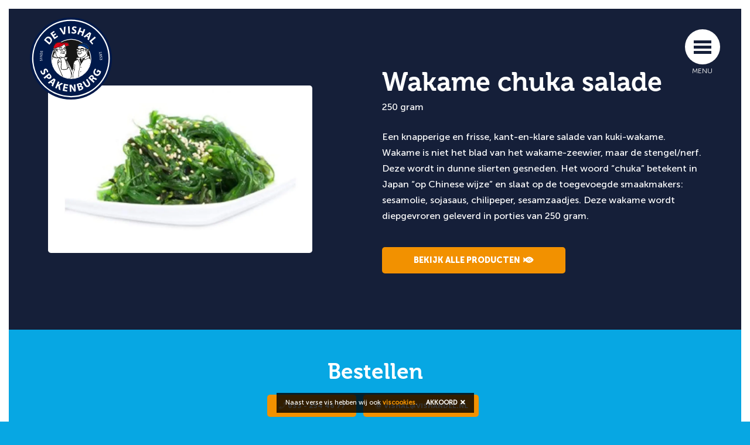

--- FILE ---
content_type: text/html; charset=UTF-8
request_url: https://vis-hal.nl/producten/wakame-chuka-salade
body_size: 3176
content:
<!DOCTYPE html>
<html lang="nl">
<head>
    <title>Wakame chuka salade 250 gram | Producten | VIS-HAL.nl in Spakenburg</title>
    <meta charset="utf-8">
    <meta http-equiv="x-ua-compatible" content="ie=edge">
    <meta name="viewport" content="width=device-width, initial-scale=1.0">
    <meta name="description" content="">
    <meta name="keywords" content="">
    <meta name="facebook-domain-verification" content="py48axjiimvylwy488925m3rybkia8" />
    <!-- STYLESHEETS -->
    <link rel="stylesheet" href="/css/vendor.css?id=e3e94c38924d5cf5aec7" type="text/css">
    <link rel="stylesheet" href="/css/app.css?id=2c20b9920cd16bca53f0" type="text/css">

<!-- FAVICON -->
    <link rel="icon" href="/img/favicon/favicon.ico" type="image/x-icon" />
    <link rel="apple-touch-icon" sizes="180x180" href="/img/favicon/apple-touch-icon.png">
    <link rel="icon" type="image/png" sizes="32x32" href="/img/favicon/favicon-32x32.png">
    <link rel="icon" type="image/png" sizes="16x16" href="/img/favicon/favicon-16x16.png">
    <link rel="manifest" href="/img/favicon/site.webmanifest">
    <!-- SOCIAL TAGS -->
    <meta property="og:title" content="Wakame chuka salade 250 gram | Producten | VIS-HAL.nl in Spakenburg">
    <meta property="og:description" content="Een knapperige en frisse, kant-en-klare salade van kuki-wakame. Wakame is niet het blad van het wakame-zeewier, maar de stengel/nerf. Deze wordt in dunne slierten gesneden. Het woord “chuka” betekent in...">
    <meta property="og:image" content="/uploads/media/cache/wakame-vis-hal-5fb3ef671aa8b-w1200-q75.webp">
    <meta property="og:url" content="https://vis-hal.nl/producten/wakame-chuka-salade">
    <!-- Global site tag (gtag.js) - Google Analytics -->
    <script async src="https://www.googletagmanager.com/gtag/js?id=G-TQCQG6L2YD"></script>
    <script>
        window.dataLayer = window.dataLayer || [];

        function gtag() {
            dataLayer.push(arguments);
        }

        gtag('js', new Date());

        gtag('config', 'G-TQCQG6L2YD', { 'anonymize_ip': true });
    </script>
    <!-- Facebook Pixel Code -->
    <script>
    !function(f,b,e,v,n,t,s)
    {if(f.fbq)return;n=f.fbq=function(){n.callMethod?
    n.callMethod.apply(n,arguments):n.queue.push(arguments)};
    if(!f._fbq)f._fbq=n;n.push=n;n.loaded=!0;n.version='2.0';
    n.queue=[];t=b.createElement(e);t.async=!0;
    t.src=v;s=b.getElementsByTagName(e)[0];
    s.parentNode.insertBefore(t,s)}(window, document,'script',
    'https://connect.facebook.net/en_US/fbevents.js');
    fbq('init', '194651682144247');
    fbq('track', 'PageView');
    </script>
    <noscript><img height="1" width="1" style="display:none"
    src="https://www.facebook.com/tr?id=194651682144247&ev=PageView&noscript=1"
    /></noscript>
    <!-- End Facebook Pixel Code -->
</head>
<body>
<div id="wrapper-navbar">
        <div class="navbar navbar-expand-md">
            <a href="/">
                <img class="logo" src="/img/logo.svg" data-aos="flip-left">
            </a>
            <button class="navbar-toggler collapsed text-center" type="button" data-toggle="collapse" data-target="#navbarNavDropdown" aria-controls="navbarNavDropdown"
                    aria-expanded="false" aria-label="Toggle navigation">
                <div id="nav-icon">
                    <span></span><span></span><span></span><span></span><span></span><span></span>
                </div>
                <span class="nav-text d-block text-center w-100">Menu</span>
            </button>
        </div>
        <nav>
            <div id="navbarNavDropdown" class="navbar-collapse collapse text-center d-flex">
                <ul id="main-menu text-center" class="navbar-nav h-100 d-flex align-items-center">
                                            <li class="nav-item">
                            <a href="/" class="nav-link">Home</a>
                        </li>
                                            <li class="nav-item">
                            <a href="/weekacties" class="nav-link">Weekacties</a>
                        </li>
                                            <li class="nav-item">
                            <a href="/producten" class="nav-link">Producten</a>
                        </li>
                                            <li class="nav-item">
                            <a href="/over-vis-hal" class="nav-link">Over VIS-HAL</a>
                        </li>
                                            <li class="nav-item">
                            <a href="/contact" class="nav-link">Contact</a>
                        </li>
                                    </ul>
            </div>
        </nav>
    </div>
    <section class="bg-dark">
        <div class="container">
            <div class="row d-flex align-items-center justify-content-between">
                                    <div class="col-md-5">
                                                    <img src="/uploads/media/cache/wakame-vis-hal-5fb3ef671aa8b-w1200-q75.webp"
                                 class="img-fluid product-detail-img rounded-3">
                                            </div>
                                <div class="col-md-6">
                                            <h1 class="mb-0">Wakame chuka salade</h1>
                                                                <span class="color-white">250 gram</span>
                                                                                            
                                                                                        <div class="mt-4"><p>Een knapperige en frisse, kant-en-klare salade van kuki-wakame. Wakame is niet het blad van het wakame-zeewier, maar de stengel/nerf. Deze wordt in dunne slierten gesneden. Het woord &ldquo;chuka&rdquo; betekent in Japan &ldquo;op Chinese wijze&rdquo; en slaat op de toegevoegde smaakmakers: sesamolie, sojasaus, chilipeper, sesamzaadjes. Deze wakame wordt diepgevroren geleverd in porties van 250 gram.</p></div>
                                        <a href="/producten" class="btn mt-4 btn-primary">Bekijk alle producten <i class="fas fa-fish-cooked"></i></a>
                </div>
            </div>
        </div>
    </section>
    <section class="pt-5">
    <div class="container">
        <div class="row">
            <div class="col-md-12 text-center">
                <h2>Bestellen</h2>
                
                <a href="tel:0332544677" class="btn btn-sm btn-primary mr-2 mb-2 mb-lg-0"><i class="fad fa-phone"></i> 033 - 254 46 77</a>
                <a href="mailto:vishal@vishandel.nl" class="btn btn-sm btn-primary mr-2 mb-2 mb-lg-0"><i class="fad fa-at"></i> vishal@vishandel.nl</a>
                
                
            </div>
        </div>
    </div>
</section>
<section>
        <div class="container">
            <div class="row">
                                <div class="col-xl-4 h-100">
                    <div class="d-flex flex-column product-list">
                        <ul class="no-bullets">
                                                        <li><a href="/producten/garnalen-rauw-gepeld"><i class="fas fa-fish-cooked"></i>Garnalen rauw gepeld</a></li>
                                                        <li><a href="/producten/heilbotfilet-zonder-huid"><i class="fas fa-fish-cooked"></i>Heilbotfilet zonder huid</a></li>
                                                        <li><a href="/producten/gestoomde-makreel"><i class="fas fa-fish-cooked"></i>Gestoomde Makreel</a></li>
                                                        <li><a href="/producten/uien-gesneden"><i class="fas fa-fish-cooked"></i>Uien gesneden</a></li>
                                                        <li><a href="/producten/tong-zonder-vel-1"><i class="fas fa-fish-cooked"></i>Tong zonder vel</a></li>
                                                        <li><a href="/producten/garnalenkroket"><i class="fas fa-fish-cooked"></i>Garnalenkroket</a></li>
                                                        <li><a href="/producten/vongole-vers"><i class="fas fa-fish-cooked"></i>Vongole vers</a></li>
                                                        <li><a href="/producten/kokkels"><i class="fas fa-fish-cooked"></i>Kokkels</a></li>
                                                        <li><a href="/producten/zeewolffilet"><i class="fas fa-fish-cooked"></i>Zeewolffilet</a></li>
                                                    </ul>
                        <div class="mt-auto">
                            <a href="/producten" class="btn btn-primary mt-auto mb-4 mb-xl-0">Bekijk alle producten</a>
                        </div>
                    </div>
                </div>
                                <div class="col-xl-4 ml-auto">
                    <div class="d-flex flex-column h-100">
                        <span class="text-left text-xl-right slogan mb-4 mb-xl-0">elke vrijdag openen wij onze deuren en kunt u bij ons terecht voor een ruim assortiment verse vis. En dan bedoelen wij ook écht vers! Peter & Gerrit staan voor u
                            klaar!</span>
                        <div class="mt-auto text-left text-xl-right">
                            <ul class="no-bullets">
                                <li>VIS-HAL</li>
                                <li>Ansjovisweg 34</li>
                                <li>3751 BL Spakenburg</li>
                            </ul>
                            <a href="https://goo.gl/maps/EoZKtZsaAzVGCaHt7" target="_blank" class="btn btn-primary mt-auto">Navigeer direct</a>
                        </div>
                    </div>
                </div>
            </div>
            <div class="row">
                <div class="col-lg-10">
                    <center><img class="img-bottom img-fluid" src="/img/Roodbaars.png" /></center>
                </div>
            </div>
        </div>
    </section>
        <footer class="pt-3 pb-3 bg-dark">
        <div class="container">
            <div class="row d-flex align-items-center">
                <div class="col-lg-8">
                    <span class="sub">
                        Copyright 2026 VIS-HAL — <a href="https://www.facebook.com/vishalspakenburg" target="_blank"><i class="fab fa-facebook"></i></a> — <span class="bold">VIS-HAL</span> is onderdeel van <a
                            href="https://www.vishandel.nl/" target="_blank">Heinen & Koelewijn</a> — <a href="/privacyverklaring">privacyverklaring</a>
                    </span>
                </div>
                <div class="col-lg-4 text-right">
                    <span class="sub">Concept &amp; realisatie <a href="https://www.benedenboven.nl" target="_blank">BenedenBoven</a>
                </div>
            </div>
        </div>
    </footer>
<!-- SCRIPTS -->
<script src="/js/manifest.js?id=89712bc6d8c588400cae" type="text/javascript"></script>
<script src="/js/vendor.js?id=9b646bf61a0d2a19606c" type="text/javascript"></script>
<script src="/js/app.js?id=62f14eacfa1d0b9589c1" type="text/javascript"></script>

</body>
</html>


--- FILE ---
content_type: text/css
request_url: https://vis-hal.nl/css/app.css?id=2c20b9920cd16bca53f0
body_size: 4030
content:
img{border-style:none}img:not([src]){content:url("[data-uri]")}body,html{overflow-x:hidden}body{color:#000;font-family:Museo Sans\ 500,sans-serif;font-size:17px;line-height:1.7;font-weight:300;background:#07a7e3;border:solid #fff;border-width:15px 15px 0}@media (max-width:990px){body{font-size:15px}}@media (max-width:1200px){body{border-width:8px 8px 0}}@media (max-width:1400px){body{font-size:16px}}.benedenBovenCookieNotification>a{color:#f29100!important}@media (min-width:1600px){.container{max-width:1500px}}@media (min-width:1700px){.container{max-width:1600px}}::-moz-selection{background:#f29100}::selection{background:#f29100}.slogan{font-family:Museo,sans-serif;font-size:1.3em}.btn{font-family:Museo Sans\ 900,sans-serif;text-transform:uppercase;font-size:14px;font-weight:700;border-radius:5px;border:none;background:#f29100;padding:12px 54px}.btn,.btn:hover{color:#fff;transition:all .3s ease;-webkit-transition:all .3s ease;-moz-transition:all .3s ease}.btn:hover{background:#bf7200;box-shadow:0 8px 16px rgba(0,0,0,.08),0 8px 12px rgba(0,0,0,.1)}.btn i{color:#fff;margin-left:2px}.btn i:hover i{margin-left:4px;transition:all .3s ease;-webkit-transition:all .3s ease;-moz-transition:all .3s ease}.btn-dark{color:#fff;background:transparent;border:3px solid #151f39}.btn-dark:hover{background:#23335e;color:#fff}.btn-dark:active{background:#f29100}.btn-outline{border:2px solid #fff;background:transparent}.btn-outline:hover{border-color:#bf7200}.btn.btn-outline-primary{background:#151f39}.btn-check:active+.btn-outline-primary,.btn-check:checked+.btn-outline-primary,.btn-outline-primary.active,.btn-outline-primary.dropdown-toggle.show,.btn-outline-primary:active{background-color:#f29100;border-color:#f29100}.btn-sm{padding:10px 18px;font-size:12px}.promotions-carousel{border-radius:10px;background:#fff}.promotions-carousel a,.promotions-carousel li,.promotions-carousel p,.promotions-carousel span{color:#151f39!important}.promotions-carousel .promotion-carousel-item{width:25%;border-right:1px solid #07a7e3;padding:2em}@media (max-width:1200px){.promotions-carousel .promotion-carousel-item{width:50%}}@media (max-width:900px){.promotions-carousel .promotion-carousel-item{width:80%;padding:1.1em}}.promotions-carousel .promotion-carousel-item .promotion-carousel-title{font-family:Museo Sans\ 900;text-transform:uppercase;line-height:1}.promotions-carousel .promotion-carousel-item .promotion-carousel-amount{font-family:Museo Sans\ 300;font-size:12px}.promotions-carousel .promotion-carousel-item .promotion-carousel-img{max-width:100%;max-height:150px;display:inline-block}.promotions-carousel .promotion-carousel-item .promotion-carousel-old-price{font-family:Museo Sans\ 900;color:rgba(21,31,57,.5)!important;text-decoration:line-through;font-size:12px;line-height:1}.promotions-carousel .promotion-carousel-item .promotion-carousel-price{font-family:Museo Sans\ 900;font-size:40px;line-height:1}.promotions-carousel .promotion-carousel-item .promotion-carousel-price span{font-size:20px}.promotions-carousel .promotion-carousel-item .gebakken-vis-btn{position:absolute;bottom:0;left:2em}@media (max-width:900px){.promotions-carousel .promotion-carousel-item .gebakken-vis-btn{padding:1.1em;bottom:1em}}.flickity-prev-next-button{background:#f29100;width:60px;height:60px}.flickity-prev-next-button:hover{background:#f29100;border:3px}.flickity-prev-next-button.next{right:-30px;margin-bottom:0}.flickity-prev-next-button.next:before{font-family:Font Awesome\ 5 Pro;font-weight:300;content:"\F7FE";font-size:30px;line-height:60px;color:#fff}.flickity-prev-next-button.previous{left:-30px;transform:scaleX(-1) translateY(-50%);margin-bottom:0}.flickity-prev-next-button.previous:before{font-family:Font Awesome\ 5 Pro;font-weight:300;content:"\F7FE";font-size:30px;line-height:60px;color:#fff}.flickity-page-dots{bottom:-22px}.flickity-page-dots .dot{height:4px;width:40px;margin:0;border-radius:0}.color-white{color:#fff!important}.color-black,.color-body{color:#000!important}.color-dark{color:#151f39!important}.color-primary{color:#f29100!important}.color-secondary{color:#151f39!important}.color-orange{color:#f29100!important}.color-blue{color:#07a7e3!important}.bg-white{background-color:#fff!important}.bg-dark{background-color:#151f39!important}.bg-gray{background-color:#e9e2dc!important}.bg-primary{background-color:#f29100!important}.bg-blue{background-color:#07a7e3!important}.bg-secondary{background-color:#151f39!important}.bg-half-half{background:linear-gradient(180deg,#07a7e3 50%,#151f39 0)!important}.bg-half-half-vertical{background:linear-gradient(90deg,#fff 50%,#07a7e3 0)!important}.dropdown .dropdown-menu{border-radius:0;border:none;box-shadow:0 8px 16px rgba(0,0,0,.08),0 8px 12px rgba(0,0,0,.1)}.dropdown .dropdown-menu .dropdown-item{font-weight:700;padding:12px 20px}.dropdown .dropdown-menu .dropdown-item:focus,.dropdown .dropdown-menu .dropdown-item:hover{background:#151f39;color:#fff}@font-face{font-family:Museo;src:url(/fonts/Museo-700.woff2) format("woff2"),url(/fonts/Museo-700.woff) format("woff");font-weight:400;font-style:normal;font-display:swap}@font-face{font-family:Museo Sans\ 900;src:url(/fonts/MuseoSans-900.woff2) format("woff2"),url(/fonts/MuseoSans-900.woff) format("woff");font-weight:700;font-style:normal;font-display:swap}@font-face{font-family:Museo Sans\ 700;src:url(/fonts/MuseoSans-700.woff2) format("woff2"),url(/fonts/MuseoSans-700.woff) format("woff");font-weight:600;font-style:normal;font-display:swap}@font-face{font-family:Museo Sans\ 500;src:url(/fonts/MuseoSans-500.woff2) format("woff2"),url(/fonts/MuseoSans-500.woff) format("woff");font-weight:400;font-style:normal;font-display:swap}@font-face{font-family:Museo Sans\ 300;src:url(/fonts/MuseoSans-300.woff2) format("woff2"),url(/fonts/MuseoSans-300.woff) format("woff");font-weight:300;font-style:normal;font-display:swap}blockquote,button,h1,h2,h3,h4,h5,h6,p,pre,table{margin-bottom:16px;margin-top:0;padding:0}.h1,.h2,.h3,.h4,.h5,.h6,h1,h2,h3,h4,h5,h6{font-family:Museo,sans-serif;color:#07a7e3;font-weight:700}h1{font-size:2.8em;line-height:1.3}@media (max-width:1200px){h1{font-size:2em}}h1.large{font-size:3.5em;line-height:1.3}@media (max-width:1200px){h1.large{font-size:2.4em}}h2{font-size:2.3em}h2,h3{line-height:1.3}h3{font-size:1.5em}h4{font-size:1.2em}h4,h5{line-height:1.3}h5{font-size:1.1em}.h6,h6{font-family:Museo Sans\ 500,sans-serif;text-transform:uppercase;font-size:.9em;line-height:1.1em}.subtitle{color:#f29100;font-family:Museo,sans-serif}.uppercase{font-family:Museo Sans\ 500,sans-serif;font-weight:900;text-transform:uppercase}.bold{font-weight:700}.light{font-weight:300}.sub{font-size:.8em;line-height:1.4}.sub-sub{font-size:.7em}@media (max-width:767px){.text-center-xs{text-align:center!important}}a,a:active,a:focus,a:hover,a:visited{text-decoration:none;outline:none}a{color:#f29100;cursor:pointer;font-weight:700}.bg-dark a{color:#fff}.bg-dark a:hover,.bg-primary a:hover,.image-bg a:hover{color:#fff;opacity:.9;transition:all .2s ease;-webkit-transition:all .2s ease;-moz-transition:all .2s ease}.bg-light a{color:#f29100}.bg-light a:hover{color:#f29100;opacity:1}a:hover{color:#bf7200;text-decoration:none}li{margin-bottom:4px}.no-bullets{list-style:none;padding:0}.two-columns{-moz-column-count:2;column-count:2}p.lead{font-size:1.1em;line-height:1.8em}footer{position:relative;overflow:hidden;color:#fff}footer a{color:#fff;font-weight:700}.footer a{color:#000;font-weight:300}.footer a:hover{font-weight:700}ul.social-footer{padding:0;margin-bottom:0;list-style:none}ul.social-footer li{padding:0;color:#000;display:inline-block;margin-bottom:0}ul.social-footer li a{display:inline-block;border:1px solid #fff;color:#000;background:#fff;height:35px;width:35px;border-radius:50%;position:relative}ul.social-footer li a i{font-size:18px;position:absolute;top:50%;left:50%;margin-right:-50%;transform:translate(-50%,-50%);color:#f29100}ul.social-footer li a:active,ul.social-footer li a:focus,ul.social-footer li a:hover{color:#000;border:1px solid #f29100;transform:rotate(1turn);transition:all .3s ease;-webkit-transition:all .3s ease;-moz-transition:all .3s ease}@media (max-width:990px){ul.social-footer li a{height:25px;width:25px}ul.social-footer li a i{font-size:14px}}form label{color:#151f39;margin-bottom:4px;font-size:.85em}.form-control{border-radius:0;border:none}.header-img-home{width:550px;height:auto}.header-name-peter{width:250px;height:auto}@media (max-width:1600px){.header-name-peter{display:none}}.header-name-gerrit{width:250px;height:auto}@media (max-width:1600px){.header-name-gerrit{display:none}}.cta-opening{background:#f29100;display:block;width:220px;height:220px;border-radius:50%;padding:1em;transform:rotate(15deg);position:absolute;right:7vw;top:200px;text-transform:lowercase;z-index:10}.cta-opening a,.cta-opening li,.cta-opening p,.cta-opening span{color:#fff}@media (max-width:1200px){.cta-opening{top:450px;width:150px;height:150px}}.cta-opening .cta-opening-day{font-family:Museo,sans-serif;font-size:24px;display:block;padding-top:35px}@media (max-width:1200px){.cta-opening .cta-opening-day{font-size:18px;padding-top:0}}.cta-opening .cta-opening-time{font-family:Museo,sans-serif;font-size:15px}@media (max-width:1200px){.cta-opening .cta-opening-time{font-size:13px}}.cta-opening.subpage{top:200px}.header{height:450px}.header a,.header h1,.header h2,.header h3,.header h4,.header h5,.header h6,.header li,.header p,.header span{color:#fff}.header .header-content{bottom:0;z-index:5;position:absolute;width:auto}.header .header-content .header-nav{background-color:#07a7e3;color:#fff;padding:2em 6vw;border-top-right-radius:6px}.header .header-content .header-nav ul li{margin-right:50px}.header .header-content .header-nav ul li i{margin-left:10px}.header .header-content .header-nav ul li:last-of-type{margin-right:0}@media (max-width:768px){.header{height:350px}}@media (min-width:1750px){.header{height:550px}}.header-title{position:relative;z-index:5;margin-left:6vw}.header-title h1{margin-top:50px}.header .background-image{position:absolute;left:0;top:0;width:100%;height:100%;background-size:cover;background-position:50%}@media (max-width:990px){.overlay-header:before{width:100%}}.overlay-gradient-left:before{position:absolute;content:"";width:100%;height:100%;top:0;left:0;background:linear-gradient(90deg,#151f39,rgba(21,31,57,.4) 80%,rgba(21,31,57,.1));opacity:1;z-index:1}.box-shadow{box-shadow:0 8px 16px rgba(0,0,0,.08),0 8px 12px rgba(0,0,0,.1)}.img-cover{background-size:cover}.img-contain,.img-cover{background-position:50%;position:relative}.img-contain{background-size:contain;background-repeat:no-repeat}.modal-dialog .modal-content{border:none;border-radius:0}.modal-dialog .modal-content .modal-header .modal-title{margin-bottom:0}.logo{position:fixed;z-index:9999;height:140px;width:140px;left:4vw;top:30px;transition:all .1s ease;-webkit-transition:all .1s ease;-moz-transition:all .1s ease}@media (max-width:990px){.logo{height:90px;width:90px;top:15px;left:15px}}.logo.logo-shrink{width:120px;height:120px;left:2vw;top:15px;transition:all .1s ease;-webkit-transition:all .1s ease;-moz-transition:all .1s ease}@media (max-width:990px){.logo.logo-shrink{height:80px;width:80px}}.navbar-expand-md{z-index:99;padding:0}.navbar-expand-md .navbar-toggler{display:block;position:fixed;top:50px;right:4vw}.navbar-expand-md .navbar-toggler:focus{box-shadow:none}@media (max-width:990px){.navbar-expand-md .navbar-toggler{top:15px;right:15px}}.navbar-collapse{background:#151f39;position:fixed;z-index:9;display:block;visibility:hidden;opacity:0;z-index:-1;top:0;left:0;width:100%;height:100%;transition:all .2s}.navbar-collapse ul.navbar-nav{position:absolute;top:100px;width:100%}.navbar-collapse ul.navbar-nav li{opacity:0;transition:opacity .4s cubic-bezier(.58,.3,.005,1);padding:0;margin-bottom:20px}.navbar-collapse ul.navbar-nav li a{color:#fff;font-size:40px;padding:0}.navbar-collapse.show{min-height:100vh;visibility:visible;opacity:1;z-index:20}.navbar-collapse.show ul li{opacity:1;font-family:Museo,sans-serif}.navbar-collapse.show ul li:first-child{transition-delay:.06s}.navbar-collapse.show ul li:nth-child(2){transition-delay:.12s}.navbar-collapse.show ul li:nth-child(3){transition-delay:.18s}.navbar-collapse.show ul li:nth-child(4){transition-delay:.24s}.navbar-collapse.show ul li:nth-child(5){transition-delay:.3s}.navbar-collapse.show ul li:nth-child(6){transition-delay:.36s}.nav-text{font-family:Museo Sans\ 300;text-transform:uppercase;color:#fff;font-size:12px;position:absolute;margin-top:24px}.navbar-toggler{padding:0;width:60px;height:60px;background:#fff;border-radius:50%}.navbar-toggler #nav-icon{width:30px;height:22px;position:relative;margin:0 auto;transform:rotate(0deg);cursor:pointer;outline:none}.navbar-toggler #nav-icon span{display:block;position:absolute;height:5px;width:50%;background:#151f39;opacity:1;transform:rotate(0deg);transition:.25s ease-in-out}.navbar-toggler #nav-icon:focus{outline:none}.navbar-toggler[aria-expanded=false] #nav-icon span:nth-child(2n){left:50%}.navbar-toggler[aria-expanded=false] #nav-icon span:nth-child(odd){left:0}.navbar-toggler[aria-expanded=false] #nav-icon span:first-child,.navbar-toggler[aria-expanded=false] #nav-icon span:nth-child(2){top:0}.navbar-toggler[aria-expanded=false] #nav-icon span:nth-child(3),.navbar-toggler[aria-expanded=false] #nav-icon span:nth-child(4){top:9px}.navbar-toggler[aria-expanded=false] #nav-icon span:nth-child(5),.navbar-toggler[aria-expanded=false] #nav-icon span:nth-child(6){top:18px}.navbar-toggler[aria-expanded=true] #nav-icon span{background:#f29100}.navbar-toggler[aria-expanded=true] #nav-icon span:first-child,.navbar-toggler[aria-expanded=true] #nav-icon span:nth-child(6){transform:rotate(45deg)}.navbar-toggler[aria-expanded=true] #nav-icon span:nth-child(2),.navbar-toggler[aria-expanded=true] #nav-icon span:nth-child(5){transform:rotate(-45deg)}.navbar-toggler[aria-expanded=true] #nav-icon span:first-child{left:5px;top:7px}.navbar-toggler[aria-expanded=true] #nav-icon span:nth-child(2){left:calc(50% - 5px);top:7px}.navbar-toggler[aria-expanded=true] #nav-icon span:nth-child(3){left:-50%;opacity:0}.navbar-toggler[aria-expanded=true] #nav-icon span:nth-child(4){left:100%;opacity:0}.navbar-toggler[aria-expanded=true] #nav-icon span:nth-child(5){left:5px;top:12px}.navbar-toggler[aria-expanded=true] #nav-icon span:nth-child(6){left:calc(50% - 5px);top:12px}.product-list ul{position:relative}.product-list ul:after{position:absolute;content:"";width:100%;height:100%;top:0;left:0;background:linear-gradient(0deg,#07a7e3,rgba(7,167,227,.1) 80%);opacity:.7;z-index:1;pointer-events:none}.product-list ul li{margin-bottom:8px}.product-list ul li a{font-size:1.2em}.product-list ul li a i{margin-right:10px}.product-list ul li a:hover i{margin-right:14px;color:#f29100;transition:all .2s ease;-webkit-transition:all .2s ease;-moz-transition:all .2s ease}.product-overview-item{width:25%;padding:2em;background:#fff;border-radius:10px;min-height:340px;position:relative;margin-bottom:24px;border:3px solid #fff}.product-overview-item a,.product-overview-item li,.product-overview-item p,.product-overview-item span{color:#151f39!important}@media (max-width:990px){.product-overview-item{flex-direction:column}}.product-overview-item.no-price{min-height:280px}.product-overview-item .price-button{color:#fff!important}.product-overview-item span.actie{padding:5px 10px;background-color:#f29100;color:#fff!important;text-transform:uppercase;font-size:14px;font-family:Museo Sans\ 900;position:absolute;left:-3px;top:100px}.product-overview-item .product-overview-title{font-family:Museo Sans\ 900;text-transform:uppercase;line-height:1}.product-overview-item .product-overview-amount{font-family:Museo Sans\ 300;font-size:12px}.product-overview-item .product-overview-img{max-width:100%;max-height:150px;display:inline-block}.product-overview-item .product-overview-old-price{font-family:Museo Sans\ 900;color:rgba(21,31,57,.5)!important;text-decoration:line-through;font-size:12px;line-height:1}.product-overview-item .product-overview-price{font-family:Museo Sans\ 900;font-size:40px;line-height:1}.product-overview-item .product-overview-price span{font-size:20px}.product-overview-item:hover{border:3px solid #f29100}.promotion-carousel-item .price-button{color:#fff!important}.promotions-header{position:absolute;z-index:2;left:-15px;top:300px}.promotions-header .promotions-label{background-color:#151f39;transform:rotate(-3deg)}.promotions-header .promotions-label span{text-transform:lowercase;font-family:Museo,sans-serif}.promotions-header .promotions-label span:first-child{font-size:15px;line-height:1}.promotions-header .promotions-label span:nth-child(2){font-size:13px;line-height:1}.promotions-header .promotions-item{width:265px;border-radius:0 5px 5px 0;background:#fff;padding:1em;border-left:15px solid #f29100;position:relative}.promotions-header .promotions-item a,.promotions-header .promotions-item li,.promotions-header .promotions-item p,.promotions-header .promotions-item span{color:#151f39!important}.promotions-header .promotions-item .promotions-title{font-family:Museo Sans\ 900;text-transform:uppercase;line-height:1;font-size:15px}.promotions-header .promotions-item .promotions-amount{font-family:Museo Sans\ 300;font-size:12px}.promotions-header .promotions-item .promotions-img{max-width:100%;max-height:100px;display:inline-block}.promotions-header .promotions-item .promotions-old-price{font-family:Museo Sans\ 900;color:rgba(21,31,57,.5)!important;text-decoration:line-through;font-size:10px;line-height:1}.promotions-header .promotions-item .promotions-price{font-family:Museo Sans\ 900;font-size:24px;line-height:1}.promotions-header .promotions-item .promotions-price span{font-size:20px}@media (max-width:1050px){.promotions-header{display:none}}section{padding:6em 0;position:relative}@media (max-width:767px){section{padding:80px 0}}section:not(.bg-white) a,section:not(.bg-white) h1,section:not(.bg-white) h2,section:not(.bg-white) h3,section:not(.bg-white) h4,section:not(.bg-white) h5,section:not(.bg-white) h6,section:not(.bg-white) li,section:not(.bg-white) p,section:not(.bg-white) span{color:#fff}.container.image-bg .row{position:relative;z-index:3}.img-bottom{width:750px;height:auto;position:absolute;left:50%;transform:translateX(-50%);bottom:-30px;pointer-events:none}@media (max-width:1200px){.img-bottom{position:relative;bottom:-80px}}@media (max-width:1400px){.img-bottom{width:600px}}.video{border:10px solid #fff;border-radius:10px;position:relative}.video #video-cover{position:absolute;top:0;left:0;background-size:cover;background-position:50%}.video .video-play-button{position:absolute;z-index:10;top:0;width:100%;pointer-events:none}
/*# sourceMappingURL=app.css.map*/

--- FILE ---
content_type: image/svg+xml
request_url: https://vis-hal.nl/img/logo.svg
body_size: 40755
content:
<svg id="Group_21" data-name="Group 21" xmlns="http://www.w3.org/2000/svg" xmlns:xlink="http://www.w3.org/1999/xlink" width="161.5" height="161.5" viewBox="0 0 161.5 161.5">
  <defs>
    <clipPath id="clip-path">
      <rect id="Rectangle_20" data-name="Rectangle 20" width="161.5" height="161.5" fill="none"/>
    </clipPath>
    <clipPath id="clip-path-2">
      <path id="Path_57" data-name="Path 57" d="M128.294,112.876c-6.017,7.158-7.038,18.362-6.985,34.031.078,23.086,17.506,37.976,37.985,37.984,21.973.009,38.911-17.872,37.975-38.8-1.724-38.566.035-43.2-38.528-44.334-11.127,0-23.627,3-30.447,11.115" transform="translate(-121.308 -101.761)" fill="none"/>
    </clipPath>
  </defs>
  <g id="Group_16" data-name="Group 16">
    <g id="Group_15" data-name="Group 15" clip-path="url(#clip-path)">
      <path id="Path_14" data-name="Path 14" d="M161.5,80.751A80.75,80.75,0,1,1,80.75,0a80.75,80.75,0,0,1,80.75,80.75" transform="translate(0 -0.001)" fill="#00194a"/>
      <path id="Path_15" data-name="Path 15" d="M90.872,12.466a75.256,75.256,0,1,0,75.256,75.257A75.256,75.256,0,0,0,90.872,12.466" transform="translate(-10.028 -8.005)" fill="#00194a"/>
      <path id="Path_16" data-name="Path 16" d="M88.625,164.337a76.509,76.509,0,0,1-54.1-130.609,76.509,76.509,0,1,1,108.2,108.2,76.01,76.01,0,0,1-54.1,22.409m0-150.513a74,74,0,1,0,74,74,74.088,74.088,0,0,0-74-74" transform="translate(-7.78 -7.268)" fill="#fff"/>
      <path id="Path_17" data-name="Path 17" d="M77.749,111.406a28.252,28.252,0,0,1,2.571-3.429c1.735-2.012,3.221-3.005,4.872-3.363a6.19,6.19,0,0,1,5.538,1.65,7.094,7.094,0,0,1,2.774,5.46c-.034,1.916-1.058,3.993-2.846,6.068a27.434,27.434,0,0,1-2.5,2.584Zm10.72,5.048a5.86,5.86,0,0,0,.765-.793c1.886-2.156,1.911-4.6-.621-6.782-2.188-1.913-4.462-1.626-6.237.433a6.562,6.562,0,0,0-.84,1.166Z" transform="translate(-49.926 -67.089)" fill="#fff"/>
      <path id="Path_18" data-name="Path 18" d="M124.022,80.167l-4.234,2.926,1.888,2.732,4.729-3.269,1.475,2.134-7.341,5.074-7.953-11.507,7.1-4.909,1.475,2.134-4.49,3.1,1.652,2.39,4.234-2.927Z" transform="translate(-72.296 -47.1)" fill="#fff"/>
      <path id="Path_19" data-name="Path 19" d="M169.651,65.224l-7.913-12.378,3.351-.887,3.159,5.283c.886,1.483,1.716,2.917,2.484,4.517l.06-.016c-.089-1.716-.092-3.432-.04-5.1l.2-6.236,3.25-.86-.977,14.73Z" transform="translate(-103.859 -31.818)" fill="#fff"/>
      <rect id="Rectangle_19" data-name="Rectangle 19" width="3.176" height="13.989" transform="translate(74.913 17.473) rotate(-3.636)" fill="#fff"/>
      <path id="Path_20" data-name="Path 20" d="M228.969,59.16a8.072,8.072,0,0,0,3.389,1.258c1.443.162,2.273-.35,2.375-1.258.1-.866-.507-1.435-2.11-2.221-2.22-1.064-3.582-2.511-3.355-4.533.266-2.372,2.451-3.964,5.729-3.6a8.572,8.572,0,0,1,3.469,1.1l-.986,2.458a6.645,6.645,0,0,0-2.834-.987c-1.361-.153-2.091.392-2.172,1.114-.1.886.64,1.367,2.358,2.248,2.353,1.183,3.364,2.592,3.144,4.551-.262,2.331-2.278,4.109-6.094,3.681a9.16,9.16,0,0,1-3.845-1.288Z" transform="translate(-146.433 -31.309)" fill="#fff"/>
      <path id="Path_21" data-name="Path 21" d="M268.659,55.406l-1.907,5.026,4.871,1.848,1.907-5.026,2.949,1.119-4.962,13.08-2.95-1.119,2.076-5.473-4.87-1.848L263.7,68.486l-2.969-1.127,4.962-13.08Z" transform="translate(-167.425 -34.855)" fill="#fff"/>
      <path id="Path_22" data-name="Path 22" d="M300.8,88.315l-2.933,2.3-2.64-1.946,11.742-8.725,3.341,2.463-4.808,13.835-2.74-2.019,1.262-3.531Zm4.261.2,1.06-2.907c.291-.816.707-1.8,1.032-2.591l-.034-.025c-.659.546-1.455,1.274-2.119,1.79l-2.429,1.9Z" transform="translate(-189.58 -51.336)" fill="#fff"/>
      <path id="Path_23" data-name="Path 23" d="M337.936,104.539l2.039,2.435-8.69,7.276,3.571,4.265-2.038,1.706-5.61-6.7Z" transform="translate(-210.115 -67.129)" fill="#fff"/>
      <path id="Path_24" data-name="Path 24" d="M60.4,284.821a8.069,8.069,0,0,0,.744,3.537c.633,1.308,1.509,1.737,2.331,1.339.784-.38.944-1.194.753-2.97-.284-2.445.215-4.369,2.046-5.255,2.148-1.04,4.66-.042,6.1,2.929a8.577,8.577,0,0,1,.92,3.52l-2.606.477a6.657,6.657,0,0,0-.676-2.924c-.6-1.233-1.447-1.559-2.1-1.243-.8.388-.815,1.27-.645,3.194.254,2.621-.4,4.228-2.173,5.087-2.111,1.022-4.691.264-6.363-3.192a9.151,9.151,0,0,1-.96-3.939Z" transform="translate(-37.09 -180.489)" fill="#fff"/>
      <path id="Path_25" data-name="Path 25" d="M86.32,306.058a25.9,25.9,0,0,1,2.9,3.157,6.7,6.7,0,0,1,1.8,4.038,4.089,4.089,0,0,1-1.593,3.19,4.47,4.47,0,0,1-3.4,1.071,6.481,6.481,0,0,1-3.992-2.627,7.943,7.943,0,0,1-.626-.881l-3.9,3.127-1.959-2.446Zm-3,6.416a4.825,4.825,0,0,0,.6.878c1.051,1.312,2.364,1.591,3.482.7,1-.8,1.046-1.981.06-3.212a5.419,5.419,0,0,0-.914-.943Z" transform="translate(-48.511 -196.533)" fill="#fff"/>
      <path id="Path_26" data-name="Path 26" d="M104.261,342.96l-3.005,2.2-2.576-2.03,12.017-8.343,3.261,2.569-5.25,13.675-2.674-2.107,1.375-3.489Zm4.252.338,1.152-2.871c.318-.807.765-1.776,1.115-2.556l-.032-.025c-.677.524-1.5,1.226-2.175,1.721l-2.489,1.818Z" transform="translate(-63.367 -214.984)" fill="#fff"/>
      <path id="Path_27" data-name="Path 27" d="M144.57,351.288l2.878,1.241L145,358.209l.057.025c.5-.373,1-.7,1.485-1.032l4.758-3.012,3.565,1.537-6.61,3.638,1.3,9.309-3.394-1.463-.753-6.9-1.689.876-1.808,4.194-2.878-1.241Z" transform="translate(-89.278 -225.577)" fill="#fff"/>
      <path id="Path_28" data-name="Path 28" d="M189.552,374.058l-5.058-.956-.616,3.263,5.649,1.067-.482,2.55-8.769-1.658,2.6-13.746,8.484,1.6-.482,2.549-5.364-1.014-.54,2.856,5.058.955Z" transform="translate(-115.763 -234.112)" fill="#fff"/>
      <path id="Path_29" data-name="Path 29" d="M218.783,382.589l-.877-13.963,3.688-.232,3.221,4.935a40.4,40.4,0,0,1,2.579,4.642l.062,0a51.944,51.944,0,0,1-.634-5.8l-.257-4.082,2.9-.182.877,13.963-3.314.208-3.321-5.2a51.859,51.859,0,0,1-2.734-4.778l-.061.025c.2,1.839.364,3.8.507,6.083l.264,4.206Z" transform="translate(-139.927 -236.245)" fill="#fff"/>
      <path id="Path_30" data-name="Path 30" d="M257.379,362.7a25.2,25.2,0,0,1,3.788-1.567,7.728,7.728,0,0,1,4.168-.555,3.044,3.044,0,0,1,2.46,2.069,3.163,3.163,0,0,1-1.242,3.564l.013.039a3.5,3.5,0,0,1,3.727,2.391,3.727,3.727,0,0,1-.442,3.275c-.71,1.089-2.18,2.059-4.819,2.938a24.494,24.494,0,0,1-3.315.884Zm4.665,4.091.985-.327c1.576-.524,2.206-1.456,1.878-2.441-.334-1-1.279-1.28-2.638-.828a8.641,8.641,0,0,0-1.254.5Zm1.96,5.888a9.962,9.962,0,0,0,1.175-.347c1.359-.452,2.39-1.364,1.924-2.762-.445-1.339-1.824-1.471-3.321-.973l-1.024.341Z" transform="translate(-165.274 -231.477)" fill="#fff"/>
      <path id="Path_31" data-name="Path 31" d="M291.952,342.1l4.372,6.764c1.307,2.022,2.739,2.555,4.1,1.677,1.395-.9,1.531-2.374.19-4.448l-4.372-6.765,2.651-1.713,4.258,6.59c2.344,3.626,1.629,6.535-1.439,8.518-2.965,1.916-5.767,1.4-8.189-2.345l-4.237-6.555Z" transform="translate(-185.762 -216.799)" fill="#fff"/>
      <path id="Path_32" data-name="Path 32" d="M321.7,322.51a27.765,27.765,0,0,1,2.631-3.3c1.4-1.532,2.612-2.393,3.867-2.6a3.553,3.553,0,0,1,3.027,1.027,3.712,3.712,0,0,1,.874,4.149l.045.042a3.528,3.528,0,0,1,3.191.388c1.458.744,3.1,1.655,3.681,1.821l-2.187,2.388a17.451,17.451,0,0,1-3.062-1.481c-1.538-.9-2.3-.78-3.181.155l-.644.7L334,329.519l-2.116,2.312Zm6.557,1.752.841-.919c1.065-1.164,1.114-2.385.21-3.213-.949-.869-2.013-.661-3.009.4a7.924,7.924,0,0,0-.89,1.127Z" transform="translate(-206.579 -203.283)" fill="#fff"/>
      <path id="Path_33" data-name="Path 33" d="M364.635,286.351a15.643,15.643,0,0,1-1.492,4.5,7.8,7.8,0,0,1-4.334,4.138,6.77,6.77,0,0,1-5.416-.642c-4.1-2.2-4.858-6.432-2.707-10.483a9.628,9.628,0,0,1,2.424-3.107l1.926,1.774a7.748,7.748,0,0,0-2.059,2.6c-1.236,2.329-.85,4.789,1.827,6.21,2.548,1.352,4.9.555,6.114-1.737a4.224,4.224,0,0,0,.547-1.472l-2.585-1.372-1.012,1.907-2.181-1.158,2.442-4.6Z" transform="translate(-224.439 -180.283)" fill="#fff"/>
      <path id="Path_34" data-name="Path 34" d="M196.714,158.471a38.7,38.7,0,1,1-38.7-38.7,38.7,38.7,0,0,1,38.7,38.7" transform="translate(-76.616 -76.91)" fill="#161615"/>
      <path id="Path_35" data-name="Path 35" d="M156.729,196.6a39.416,39.416,0,1,1,39.416-39.416A39.46,39.46,0,0,1,156.729,196.6m0-77.4a37.985,37.985,0,1,0,37.985,37.985A38.028,38.028,0,0,0,156.729,119.2" transform="translate(-75.332 -75.627)" fill="#fff"/>
    </g>
  </g>
  <g id="Group_18" data-name="Group 18" transform="translate(43.411 36.416)">
    <g id="Group_17" data-name="Group 17" clip-path="url(#clip-path-2)">
      <path id="Path_36" data-name="Path 36" d="M113.626,170.241a4.464,4.464,0,0,0,.753-4.136,2.9,2.9,0,0,1-.262-1.381c.138-.708,2.188-.956,2.373-1.654.464-1.755.89-5.424,3.285-6.728a7.039,7.039,0,0,1-1.233-4.709c-.826-.116-1.19-1.1-1.31-1.922-.556-3.8.743-6.867,3.158-9.858,1.213-1.5,1.81-3.494,3.719-3.78,1.325-.2,2.568.116,4.811.092a18.281,18.281,0,0,1,6.162,1.268,66.254,66.254,0,0,1,7.229-1.412,7.742,7.742,0,0,1,3.9,1.215,12.707,12.707,0,0,1,1.645,2.685c.293,1.415.211,1.039.5,2.454-2.323.3-5.884,1.614-6.825,1.782a20.156,20.156,0,0,0-.223,4.764c.06.531,1.137.108,1.354.487s-.426,1.558-.325,1.887a14.606,14.606,0,0,1-3.236,14.022l6.666.083a19.143,19.143,0,0,0-2.781,4.5l11.311,20.79a16.3,16.3,0,0,0,2.2-7.759c.068-2.7-.124-6.158,1.271-8.47,1.722-2.854,5.194-2.895,7.966-4.747a4.746,4.746,0,0,0-4.028.253c.87-1.882.742-4.244,2.563-4.164.925.041,2.073.725,2.62-.022-2.348-2.457-3.036-6.159-3.626-9.253-.274-1.44.757-2.513.388-3.932-.186-.72-1.36-2.2-1.075-2.891.16-.388.859-.4,1.1-.746a5.64,5.64,0,0,0,1.022-3.187c-.3-4.606,5.036-7.628,9.728-8.052a13.506,13.506,0,0,1,10.962,3.723c2.75,2.894,3.669,7.6,1.651,11.041-.832,1.42-2.087,2.569-2.836,4.034s-.643,4.431.668,5.425c.532.4,1.812-.274,2.387.067,1.7,1.011,1.268,3.637-.123,5.044,1.774.64,4.012,2.228,4.224,4.1s-1.439,4.06-1.919,5.884c-1.656,6.3-3.335,12.653-6.336,18.431-1.5,2.888-3.405,5.691-6.162,7.421a19.918,19.918,0,0,1-8.006,2.451c-5.745.779-10.973,2.12-16.77,2.256a53.16,53.16,0,0,1-20.682-3.47,30.4,30.4,0,0,1-11.153-8.382,42.653,42.653,0,0,1-9.994-22.007c-.128-.927-.37-1.692.545-2.141,1.012-.5,1.915-.374,2.739-1.356" transform="translate(-114.184 -123.752)" fill="#fff"/>
      <path id="Path_37" data-name="Path 37" d="M262.548,147.474l1.719-1.567,3.21-.556,6.143,1.567,5.916,3.665,1.289,1.618,2.149-.531.91.354.582,2.7.632-.2.278-3.792-.708-3.842-3.084-3.842-3.741-2.073-3.109-1.087-5.106.632-3.488,1.744-2.579,1.441-1.567,2.351Z" transform="translate(-211.647 -126.245)" fill="#003686"/>
      <path id="Path_38" data-name="Path 38" d="M130.38,147.183c2.181.472,4.346-.63,6.464-1.332,2.635-.874,5.469-1.158,7.975-2.352a30.07,30.07,0,0,0,5.657-4.034.653.653,0,0,1,.428-.2.561.561,0,0,1,.251.1c.908.572,2.043,2.906,2.789,3.678s1.022-.1,2.081-.14a11.31,11.31,0,0,0,3.085-.723,4.76,4.76,0,0,1,1.159-.136c.387-.03.833-.2.921-.576a1.09,1.09,0,0,0-.04-.5,12.6,12.6,0,0,0-1.018-3.069,4.24,4.24,0,0,0-2.346-2.119,5.965,5.965,0,0,0-1.7-.2,18.365,18.365,0,0,0-3.436.051,20.755,20.755,0,0,0-4.145,1.012,1.605,1.605,0,0,1-1.252.2,1.324,1.324,0,0,0-.84-1.019,3.9,3.9,0,0,0-1.359-.232l-3.281-.164a6.491,6.491,0,0,0-3.251.4,1.255,1.255,0,0,0-1.512-.79,2.461,2.461,0,0,0-1.422,1.179,1.6,1.6,0,0,0-.3,1.125l-2.375,2.265-2.351,3.994Z" transform="translate(-127.133 -123.109)" fill="#db0216"/>
      <path id="Path_39" data-name="Path 39" d="M158.829,193.63c.384.7.826,1.369,1.238,2.054.111.185.238.413-.009.552s-.294-.149-.394-.286a9.131,9.131,0,0,1-1.595-2.306c-.361,1.171.368,4.572,1.408,5.557.852.808,1.658,1.665,2.481,2.5.149.152.484.276.25.542-.193.221-.37-.05-.533-.161-.809-.549-1.653-1.049-2.437-1.692.205,1.469.154,2.922.315,4.359.143,1.271.147,1.271,1.446,1.273,5.2.007,10.4.021,15.6.014a19.837,19.837,0,0,1,2.241.044c.252.028.495.034.54.326s-.184.411-.426.466a10.687,10.687,0,0,1-2.379.138q-16.558.05-33.115.061c-36.787.008-46.726,0-83.513,0-.329,0-.66,0-.987-.025-.3-.026-.577-.133-.582-.493-.005-.4.3-.5.622-.526.21-.019.423-.01.635-.01,3.3,0,6.59-.01,9.885.009.548,0,.677-.062.456-.641a21.373,21.373,0,0,1-1.2-6.216q-.355-5.207-.251-10.44a31.764,31.764,0,0,1,2.534-11,12.7,12.7,0,0,1,4.145-5.424c1.115-.873,2.338-1.582,3.518-2.354a12.388,12.388,0,0,0,2.08-1.894.9.9,0,0,0,.219-.9,11.653,11.653,0,0,1-.041-4.137,1.288,1.288,0,0,1,.817-1.055c.042-.019.092-.021.136-.038,1.25-.472,1.275-.471,1.3-1.8a5.447,5.447,0,0,1,2.642-4.694c.3-.2.285-.329.115-.6a6.361,6.361,0,0,1-.89-3.013c-.013-.2.079-.432-.177-.561a2.5,2.5,0,0,1-1.231-2.868,2.088,2.088,0,0,0-.123-1.4,3.827,3.827,0,0,1,.077-2.628,13.062,13.062,0,0,1,4.38-7.233c.308-.259.552-.485.425-.936a.624.624,0,0,1,.23-.634,5.128,5.128,0,0,1,2.625-1.28c.321-.053.72-.1.933.185.343.454.733.355,1.185.281a13.3,13.3,0,0,1,6.666.453,1.209,1.209,0,0,1,.506.237c.712.81,1.532.557,2.371.293a28.158,28.158,0,0,1,6.056-1.25,5.074,5.074,0,0,1,5.2,2.719,14.035,14.035,0,0,1,1.141,3.687.75.75,0,0,1-.645.937c-1.662.417-3.328.815-4.994,1.217-.205.05-.414.087-.623.122-.42.071-.531.257-.365.683a3.85,3.85,0,0,1-.2,2.949c-.069.167-.131.407-.349.395-.294-.016-.219-.31-.271-.5-.135-.5.244-.952.142-1.509-.965.616-2.1.165-3.1.62-.407.185-.649-.169-.475-.628.187-.492.41-.918,1.034-1.01.75-.111,1.488-.309,2.294-.483a19.477,19.477,0,0,0-1.489-2.806c-.272-.543-.665-1.025-.977-1.55-.251-.422-.481-.4-.8-.07-.622.64-1.315,1.216-1.894,1.892a9.033,9.033,0,0,1-4.45,2.437c-2.017.651-4.1,1.048-6.147,1.566-.517.131-.721.34-.521.882a5.95,5.95,0,0,1,.3,2.016c.005.606.276.772.815.748,1.358-.062,2.72-.064,4.073-.18.745-.064,1.462.427,2.205.052.122-.062.279-.051.408-.1.221-.09.213-.335.19-.487-.036-.233-.26-.115-.4-.083-.3.067-.586.169-.882.239-.108.025-.245.027-.292-.117a.253.253,0,0,1,.131-.3,3.479,3.479,0,0,1,2.085-.5c.191.018.564.083.248.5-.149.2.068.518.264.6.313.127.684-.027,1.03.124.417.182.539-.234.761-.447a1.048,1.048,0,0,1,.452-.325c1-.166,1.411-.662.848-1.8a2.546,2.546,0,0,1,1.164,1.292c.209.363.378.687.947.662s.787-.234.822-.756c-.289-.108-.495.108-.735.171-.169.044-.336.069-.417-.134-.063-.158.026-.268.151-.352a2.11,2.11,0,0,1,1.559-.281c.215.033.242.176.177.422-.12.456.03.8.6.8.512,0,1.131-.111,1.354.486a2.627,2.627,0,0,1,.123,2.426.712.712,0,0,0-.02.766,9.705,9.705,0,0,1-.373,7.941,9.7,9.7,0,0,0-1.124,2.75c-.072.54-.6.879-.935,1.59a3.736,3.736,0,0,1,3-.022,7.6,7.6,0,0,0,2.32.081c.31-.018.639-.045.789.309s-.082.578-.325.779a7.255,7.255,0,0,0-2.522,3.577,1.079,1.079,0,0,0,.183,1.083,19.1,19.1,0,0,1,2.781,4.968,18.489,18.489,0,0,0,1.977,3.49c1.764,2.849,3.094,5.913,4.607,8.887,1.141,2.242,2.316,4.467,3.341,6.769a28.951,28.951,0,0,1,2.28,8.118c.057.442.13.884.22,1.322a7.137,7.137,0,0,1,.137,1.824c-.019.356-.351.809-.071,1.024.241.185.722.066,1.1.066,18.429,0,10.009,0,28.438.016.609,0,.811-.073.885-.78.241-2.313.629-4.61.958-6.914a7.339,7.339,0,0,0-.025-2.456m-71.264,5.99c.365,1.19.85,2.344,1.2,3.54.138.475.3.619.794.617,5.154-.019,10.308-.01,15.462-.017.191,0,.42.1.607-.15-.2-.308-.393-.628-.61-.931a26.521,26.521,0,0,1-2.429-4.126c-1.254-2.657-2.384-5.373-3.516-8.085-1.439-3.45-2.846-6.913-4.108-10.433a30.689,30.689,0,0,1-1.516-5.926,11.28,11.28,0,0,1,2.655-8.8c.557-.708,1.1-1.427,1.648-2.141l-.076-.158A17.161,17.161,0,0,1,81.634,163.9c.075,1.2-.152,2.256.3,3.274a1.292,1.292,0,0,1-.32,1.493,16.451,16.451,0,0,1-3.716,3,13.31,13.31,0,0,0-6.363,7.608,32.912,32.912,0,0,0-1.974,9.063c-.1,2.8.093,5.6.124,8.4a36.682,36.682,0,0,0,.652,5.955,26.08,26.08,0,0,1,.643,2.81c.028.451.093.534.512.533q7.166-.018,14.332,0c.572,0,.549-.187.371-.612a33.75,33.75,0,0,1-1.4-3.693m7.917-26.867a11.889,11.889,0,0,0,.466,3.748,55.989,55.989,0,0,0,3.222,9.312c1.191,3.041,2.584,6,3.792,9.039a70.832,70.832,0,0,0,4.475,8.545,1.008,1.008,0,0,0,1.03.527c3.882-.017,7.765-.011,11.647-.008.4,0,.651,0,.849-.52a11.718,11.718,0,0,0,.407-1.381A15.532,15.532,0,0,0,119,198.81a38.261,38.261,0,0,0-2.648-9.919,22.158,22.158,0,0,0-1.245-3.069c-.769-1.346-.774-1.32-2.093-.487a1.354,1.354,0,0,0-.773,1.6c.11.536-.02.511-.8.906a1.653,1.653,0,0,0-.536.141c-.489.166-.966.375-1.464.507a19.147,19.147,0,0,1-8.028.426c-2.481-.4-2.255-.205-2.8-2.652-.457-2.056-.086-4.127-.027-6.189a40.944,40.944,0,0,0,.3-4.71c-.014-.166.095-.49-.121-.472-.722.058-.882-.6-1.289-.929-.455-.365-.825-.835-1.268-1.217-.6-.522-.828-.444-.914.334a6.828,6.828,0,0,0-.012,2.246.55.55,0,0,1-.169.635c-.233.169-.435.032-.656-.061a15.941,15.941,0,0,1-1.737-1.034m15.456-15.515a14.473,14.473,0,0,0,1.02-3.329,9.885,9.885,0,0,0-.568-4.646c-.137-.379-.381-.339-.665-.322-.381.023-.207.276-.194.46a1.224,1.224,0,0,1-.621,1.19c-.456.268-.512.5-.2.932.193.265.463.762.109.925s-.339-.432-.519-.669-.223-.636-.654-.437c-.339.157-1-.136-.915.642.016.142-.019.307-.183.342-.192.041-.293-.112-.376-.26-.476-.846-.477-.85-1.4-.463-.548.229-1.044.3-1.4-.324-.336-.593-.067-1.031.338-1.442.116-.118.252-.264.42-.14s.069.3-.01.444c-.131.244-.37.5-.122.765s.526.027.785-.042c.159-.042.307-.122.465-.166.463-.128.938-.4,1.338.149.089.123.264.019.4,0a2.867,2.867,0,0,0,1.4-.636.907.907,0,0,0,.256-1.447,13.133,13.133,0,0,0-1.593-1.975c-.469-.488-.972-.891-1.735-.55-1.105.495-1.269.692-1.252,1.712.015.9-.276,1.237-1.164,1.341a16.377,16.377,0,0,0-2.443.3c-1.574.434-1.967-.218-1.912-1.557a1.5,1.5,0,0,1-.006-.211c.087-.454-.07-.614-.553-.6-.916.033-1.834.007-2.751-.015-1.484-.035-1.47-.04-1.642,1.444-.047.406-.04.99-.5,1.079s-.49.266-.48.612a.39.39,0,0,1-.283.435c-.155.042-.337-.021-.347-.156a3.472,3.472,0,0,0-.8-1.722,5.854,5.854,0,0,0-1.74-2.078c-.777-.428-1.339-.1-1.434.821a1.594,1.594,0,0,1,2.2,1.495c.018.375.029.669-.473.867a.9.9,0,0,0-.112,1.574,6.341,6.341,0,0,1,.042-.713.793.793,0,0,1,.555-.667.9.9,0,0,1,.915.214c.147.13.265.318.154.5-.154.252-.311.069-.454-.054s-.276-.208-.439-.074a.463.463,0,0,0-.124.456c.024.163.068.322.095.485.1.608-.087.778-.675.7a1.376,1.376,0,0,1-1.265-1.217,1.807,1.807,0,0,1,.85-1.8c.473-.269.235-.554.04-.782-.231-.271-.466-.866-.906-.441a1.787,1.787,0,0,0-.69,1.151,4.876,4.876,0,0,0,1.075,3.35c.641.746.952.747,1.671.071.187-.176.39-.539.681-.3.245.205.047.526-.088.774a1.036,1.036,0,0,1-.247.341.96.96,0,0,0-.291,1.022,14.446,14.446,0,0,0,3.54,7.625.9.9,0,0,0,.916.34,36.644,36.644,0,0,1,3.958-.656c.244-.01.476-.1.6.179.113.253-.04.439-.193.632-.4.509-.792,1.029-1.248,1.626.445-.008.65.551,1.086.2a9.183,9.183,0,0,1,2.716-1.747,2.023,2.023,0,0,0-.784-.447,4.784,4.784,0,0,1-1.708-1.332c-.135-.164-.284-.379-.107-.566.2-.212.4.005.546.13a6.957,6.957,0,0,0,2.325,1.3c1.776.588,3.543.793,5.214-.307a3.636,3.636,0,0,0,1.669-3.813,8.624,8.624,0,0,1-.174-1.527c-.016-.15.005-.3.167-.347.217-.065.3.112.339.267a2.865,2.865,0,0,0,.551,1.072m-4.366,28.744a18.132,18.132,0,0,0,6.869-1.159.7.7,0,0,0,.526-.894c-.257-1.53-.441-3.076-.782-4.587a80.655,80.655,0,0,0-3.507-11.085,17.807,17.807,0,0,0-1.981-4.041c-.333-.468-.715-1.018-1.269-1a8.917,8.917,0,0,0-4.528,1.111c-.339.211-.794.36-.976.667-.242.41.372.674.439,1.081a3.49,3.49,0,0,0,.166.464,25.7,25.7,0,0,1,1.118,6.23c.154,2.571-.336,5.11-.38,7.674a16.811,16.811,0,0,0,.266,4.136c.253,1.091.364,1.161,1.478,1.271a13.622,13.622,0,0,0,2.562.128m-3.257-51.681a1.333,1.333,0,0,0-.721-.446,10.577,10.577,0,0,0-4.087-.588,11.268,11.268,0,0,0-9.073,4.536,12.085,12.085,0,0,0-2.345,6.183c-.044.5.081.72.62.509.459-.179.939-.305,1.4-.48,3.747-1.422,7.717-2.061,11.519-3.284a8.561,8.561,0,0,0,3.56-1.625c1.2-1.152,2.441-2.268,3.555-3.516a5.774,5.774,0,0,1,3.756-2.1c2.832-.353,5.114,2.148,5.547,4.621.038.218,0,.445-.256.517-.307.087-.406-.144-.492-.375-.171-.463-.327-.933-.524-1.384a4.1,4.1,0,0,0-1.445-1.789c-2.24-1.5-4.224-.8-5.95.9-.14.137-.348.3-.123.535a20.151,20.151,0,0,1,2.7,3.864.292.292,0,0,0,.4.151q2.779-.772,5.566-1.516c.461-.123.586-.371.482-.832a8.366,8.366,0,0,0-1.294-3.028,3.713,3.713,0,0,0-2.606-1.881,14.219,14.219,0,0,0-5.492.524,64.666,64.666,0,0,0-6.772,2.18c-.251.108-.6.244-.756-.086-.173-.365.223-.458.445-.593a20.1,20.1,0,0,1,2.391-1m9.574,34.031c.227,1.051.049,2.207.575,3.156a76.733,76.733,0,0,1,3.677,7.849A43.684,43.684,0,0,0,116.2,186.2a34.6,34.6,0,0,1,2.631,6.76c1.309,4.313,1.912,8.638.343,13.063,1.747,0,3.487-.006,5.227.006.336,0,.41-.086.408-.439a32.8,32.8,0,0,0-.994-7.033,37.023,37.023,0,0,0-2.985-7.6c-.215-.453-.254-1.087-.973-1.137-.065,0-.145-.177-.174-.285a45.143,45.143,0,0,0-2.292-5.762,51.523,51.523,0,0,0-2.488-4.721c.086.933-2.255-5.3-4.773-8.61m-18.591-5.609a5.8,5.8,0,0,0-.658-1.053,12.828,12.828,0,0,1-2.721-5.956c-.139-1-.266-1.676-1.3-2.019-.336-.111-.539-.074-.613.148-.278.819-.955,1.481-.921,2.424a12.313,12.313,0,0,1-.078,1.336c-.011.16-.007.359-.24.355-.179,0-.186-.17-.226-.306a8.583,8.583,0,0,1-.15-1.489,1.285,1.285,0,0,0-.41.852,8.133,8.133,0,0,0,.109,3.217c.35,1.61,1.081,2.192,2.845,2.232a9.286,9.286,0,0,1-1.055-2.092c-.083-.257-.408-.648-.022-.793s.394.368.512.614c1.433,3,1.3,2.978,4.743,2.6a1.038,1.038,0,0,0,.189-.073m7.2,9.538a30.3,30.3,0,0,0-.687-5.2,2.271,2.271,0,0,0-1.807-2.043c-.277-.06-.408-.079-.57.151a27.73,27.73,0,0,0-1.629,2.3c-.716,1.276-.636,1.048.53,1.525a6.32,6.32,0,0,1,2.837,1.749c.415.527.883,1.013,1.327,1.518m12.723-9.489c-2.258-.347-4.408-1.258-6.447.225,1.338,1.716,3.014,3.119,4,5.113a8.409,8.409,0,0,1,2.451-5.338m-3.182,6.156a1.316,1.316,0,0,0,.186.78c.531,1.529,1.122,3.04,1.592,4.588a44.307,44.307,0,0,1,1.833,7.728c.052.443.176.6.6.3.36-.259.757-.47,1.141-.695a.563.563,0,0,0,.259-.819c-.563-1.316-1.114-2.636-1.644-3.965-.965-2.425-2.452-4.6-3.406-7.026a2.087,2.087,0,0,0-.564-.886m49.892,27.808-.254.005c-.251,1.808-.489,3.617-.756,5.422-.274,1.857-.277,1.866,1.586,1.746a1.4,1.4,0,0,0,.248-.07c-.83-2.3-.119-4.79-.824-7.1M98.592,149.176c-1.2.011-1.2.011-1.047,1.115a1.045,1.045,0,0,1,.019.14c-.006.475.217.563.67.508.928-.113,1.864-.168,2.8-.212.37-.018.7-.07.681-.5-.016-.389.266-.949-.229-1.123-.285-.1-.845-.258-1.062.346-.111.307-.487.452-.662.146-.317-.556-.8-.357-1.168-.415m-4.426,25.535c.261-.843.172-1.675.376-2.472.113-.443-.516-.332-.765-.544-.157-.134-.457-.284-.553-.056a4.762,4.762,0,0,0-.517,2.17c.005.072.094.193.154.2.518.051.858.453,1.305.7m-2.9-27.019a9.92,9.92,0,0,0-.119-1.811c-.019-.47-.313-.443-.56-.3s-.919-.073-.684.578a8.791,8.791,0,0,1,.347,2.283c.023.261-.013.553.389.5.319-.042.685-.033.632-.538a6.408,6.408,0,0,1,0-.709m-6.184,2.766a3.012,3.012,0,0,0,.093-1.868,8.427,8.427,0,0,1-.105-.973c-.01-.144.041-.311.2-.332.179-.024.205.147.233.287.061.3.125.607.195.945a2.22,2.22,0,0,0,.911-1.5c.033-.284-.1-.324-.335-.253-.38.117-.759.237-1.141.346-.247.071-.716.124-.715.184,0,.68-.512,1.342-.1,2.125.092-.393.006-.772.392-1.047a8.082,8.082,0,0,0,.374,2.089m20.9-1.967c.4.573.79,1.15,1.2,1.711.245.335.638.21.909.12.316-.105.031-.4,0-.605a3.812,3.812,0,0,0-.2-.673c-.044-.132-.144-.294,0-.384.187-.118.3.062.383.2.245.4.475.814.786,1.352a4.532,4.532,0,0,0-.077-1.141c-.084-.506-.333-.8-.852-.677a2.493,2.493,0,0,1-2.013.019c-.018-.01-.072.04-.141.082m-16.227-.636c-.044-.432-.065-.855-.136-1.269-.045-.261.064-.689-.446-.615-.426.062-.758.2-.683.759s.1,1.119.123,1.681c.017.441.251.56.644.524.83-.076.309-.731.5-1.08m2.21-12.788a2.664,2.664,0,0,0-2.741,1.227,15.556,15.556,0,0,1,2.741-1.227m-1.709,15.551c.258-.52.258-.541.7-.529.335.009.183-.244.236-.378.071-.176.035-.287-.2-.331-.762-.138-.946.126-.736,1.237m-2.206-3.886c-.322.239-.339.579-.56.824-.1.106-.281.272-.1.414a.779.779,0,0,0,.525.144c.231-.026.129-.256.133-.4.011-.326,0-.653,0-.979M83.721,163.51c-.237-.309-.013-.866-.514-.966-.085-.017-.366.336-.337.47.086.389.479.437.85.5m3.144-15.839a3.864,3.864,0,0,0,.686-1.261c-.544.326-.966.5-.686,1.261" transform="translate(-80.902 -122.62)" fill="#161615"/>
      <path id="Path_40" data-name="Path 40" d="M229.235,189.368a23.73,23.73,0,0,0-2.229,8.891,12.861,12.861,0,0,1-.266,2.87c-.427,1.437-.87,2.868-1.225,4.325-.189.775-.384,1.55-.615,2.314-.083.274-.2.686-.588.57-.436-.131-.256-.531-.177-.842.7-2.754,1.508-5.483,1.981-8.291.242-1.436.224-2.9.517-4.339a26.183,26.183,0,0,1,1.952-5.945,6.339,6.339,0,0,0,.5-3.651,14.617,14.617,0,0,1,.5-6.069c.216-.768.481-1.524.752-2.275a5.874,5.874,0,0,1,3.122-3.467c1.151-.543,2.345-.972,3.519-1.453a1.116,1.116,0,0,0,.691-.448c-.9.231-1.69.431-2.476.634-.31.08-.653.3-.909-.037s.015-.626.19-.9a6.412,6.412,0,0,0,1.041-3.535c0-.55.191-.624.665-.556a13.122,13.122,0,0,0,3.085.222c.054-.273-.19-.319-.3-.438a5.092,5.092,0,0,1-1.387-2.49,20.964,20.964,0,0,0-.988-3.084,8.185,8.185,0,0,1-.171-6.513c.066-.15.149-.329-.057-.43-.875-.432-.848-1.288-.972-2.064-.076-.476.02-1.015-.675-1.135-.188-.033-.262-.259-.216-.468a.5.5,0,0,1,.52-.4c.493-.026.988-.037,1.482-.019.379.014.555-.089.542-.51a5.439,5.439,0,0,1,.365-2.143.755.755,0,0,0,0-.55,3.573,3.573,0,0,1,1.082-3.784,7.761,7.761,0,0,1,2.176-1.643c.772-.405,1.469-.967,2.286-1.333a18.991,18.991,0,0,1,5.408-1.508,8.223,8.223,0,0,1,5.366.963c2,1.162,4.071,2.183,5.544,4.045a8.968,8.968,0,0,1,2.1,4.479,24.86,24.86,0,0,1,.24,4.522,2.229,2.229,0,0,1-1.878,2.353c-.227.041-.278.233-.375.387a17.345,17.345,0,0,1-1.749,2.888c-.176.189-.128.447-.132.677a17.236,17.236,0,0,0,.371,3.639c.074.381.222.548.647.549.7,0,1.406.1,2.11.147a.713.713,0,0,1,.782.691,21.75,21.75,0,0,1,.251,3.16.867.867,0,0,1-.468.806c-.471.286-.41.5.02.8a34.045,34.045,0,0,1,4.366,3.783,15.6,15.6,0,0,1,2.056,2.936c2.652,4.147,4.253,8.78,6.085,13.306a67.934,67.934,0,0,1,3.1,9.295c.5,2.019.54,4.1.929,6.135a8.054,8.054,0,0,1-.218,3.422c-.065.273-.1.714-.5.656s-.395-.5-.365-.813c.361-3.764-.445-7.386-1.324-11-.445-1.83-1.148-3.582-1.727-5.371a2.076,2.076,0,0,0-.21-.329,7.844,7.844,0,0,1-.091,1.849c-.577-2.376-.989-4.663-1.759-6.856a34.577,34.577,0,0,0-4.027-8.592c-.38-.542-.492-1.214-.852-1.776a18.032,18.032,0,0,0-2.884-3.258,36.473,36.473,0,0,0-3.087-2.686c-.938-.71-.929-.706-2.03-.081a57.431,57.431,0,0,1-7,3.283c-.65.262-.8.137-.748-.578a13.677,13.677,0,0,0,.1-1.921c-.384.7-.8,1.395-1.145,2.118a46.669,46.669,0,0,1-4.547,7.039,16.435,16.435,0,0,0-2.818,6.919c-.394,2.266-.959,4.5-1.41,6.758a60.337,60.337,0,0,0-.91,10.6c-.025,1.246-.111,2.491-.194,3.735a3.265,3.265,0,0,1-.227.882.389.389,0,0,1-.425.3c-.246-.055-.2-.292-.186-.469.321-3.163.138-6.346.414-9.512.2-2.324.712-4.593,1.1-6.884.389-2.271,1.061-4.478,1.466-6.744a10.655,10.655,0,0,0-.291-3.14,24.792,24.792,0,0,0-3.024-9.257c-.247-.443-.4-.628-.942-.361a31.431,31.431,0,0,0-4.646,2.19,5.022,5.022,0,0,0-1.47,1.592,16.945,16.945,0,0,0-2.07,7.478,41.279,41.279,0,0,0,.242,4.985c.03.54.041,1.081.052,1.622.005.23-.07.448-.335.452s-.34-.21-.353-.44-.023-.468-.043-.884m9.108-36.3a.574.574,0,0,1,.084-.062l1.741-1.545a2.189,2.189,0,0,0-.328-.078c-.847-.012-1.693-.025-2.539-.028-1.434-.006-1.438,0-1.06,1.42.113.429.191.874.793.927.585.052,1.083.015,1.31-.633m-.972,1.411a1.972,1.972,0,0,0-.2.215,1.427,1.427,0,0,0-.117.255,8.867,8.867,0,0,0,.307,6.073,26.075,26.075,0,0,1,1.087,3.348,3.581,3.581,0,0,0,2.119,2.576A8.242,8.242,0,0,0,248.7,165.8a22.578,22.578,0,0,0,4.852-4.268c.171-.21.422-.505.706-.288.326.249.033.55-.1.81a3.447,3.447,0,0,1-.21.282,9.674,9.674,0,0,1-2.181,2.191,17.226,17.226,0,0,1-4.648,3.144,8.851,8.851,0,0,1-3.187.7,5.76,5.76,0,0,1,1.752,3.161,20.677,20.677,0,0,1,.345,3.419,12.763,12.763,0,0,0,1.2-5.053c.011-.744.151-.856.882-.794.655.057,1.319.049,1.968.141.492.07.648-.056.7-.561A1.829,1.829,0,0,1,252,166.92c.621-.213,1.23-.456,1.866-.632a35.978,35.978,0,0,0,3.463-1.2c.345-.135.346-.308.188-.587a10.457,10.457,0,0,1-.939-4.372c-.025-.266.2-.743-.236-.751s-.99-.587-1.327.19a.331.331,0,0,1-.476.172c-.207-.118-.145-.327-.081-.5a3.028,3.028,0,0,0,.254-.726c.081-.747.347-.866.922-.365.465.405.8.33,1.2-.078a15.947,15.947,0,0,0,1.741-2.723,1.617,1.617,0,0,0,.291-1.172c-.07-.471,0-1.024-.669-1.158a1.33,1.33,0,0,0-1.555.789,2.586,2.586,0,0,0,.263.051c1.178.106,1.62.9,1.111,1.965a2.946,2.946,0,0,1-1.29,1.261c-.279.16-.576.424-.9.15-.353-.3-.043-.587.085-.876.07-.158.249-.345.085-.51-.143-.144-.3.026-.441.1s-.276.131-.375-.019,0-.261.093-.378c.54-.67,1.207-.512,1.627.388.434-.436.618-.822.466-1.08-.231-.4-.585-.283-.936-.194-.33.084-.458-.064-.477-.407a2,2,0,0,1,2.173-2.052,2.3,2.3,0,0,1,1.471.824c.005-.591.058-1.03-.382-1.332-.951-.653-3.182.035-3.521,1.129a8.98,8.98,0,0,1-1.761,3.1c-.166.2-.249.6-.616.446s-.313-.554-.269-.871c.082-.591.209-1.176.322-1.786-.531.053-.977.094-.977-.6,0-1.016-.016-1.016-1.059-1.045a4.3,4.3,0,0,1-.564-.01c-.611-.1-.856.1-.908.767A2.087,2.087,0,0,1,247.587,155c-.749.026-1.5-.042-2.252-.081a2.215,2.215,0,0,1-1.877-1.189c-.357-.607-.744-1.2-1.1-1.805-.368-.637-.551-.678-1.161-.262a12.351,12.351,0,0,0-2.178,2.1c-.949,1.064-.941,1.132.258,1.847a3.8,3.8,0,0,0,.482.292c.678.277,1.333.661,2.055.009a.867.867,0,0,1,1.22-.1c.141.123.238.111.35-.016s.195-.277.088-.445-.22-.3-.326-.459a.33.33,0,0,1-.023-.4c.113-.162.279-.144.445-.1a.721.721,0,0,1,.421.356,34.983,34.983,0,0,1,2.044,3.615,1.785,1.785,0,0,1-.073,1.7c-.128.216-.277.528-.552.414-.192-.08-.189-.417-.112-.648a1.692,1.692,0,0,0,0-1.306c-.321-.68-.662-1.35-.988-2.027-.146-.3-.3-.469-.594-.136-.365.413-.743.05-1.117.048-.321,0-.4.707-.946.619-.862-.138-.994.522-1.116,1.115-.062.3,0,.7-.432.635-.474-.074-.4-.519-.234-.787.5-.783.3-1.227-.571-1.436a.321.321,0,0,1-.123-.068c-.346-.289-.564-.134-.8.174s-.373.772-.864.928a1.779,1.779,0,0,1,.479-1.286c.112-.178.308-.349.038-.53a1.668,1.668,0,0,1-.657-1.285m23.181-1.4a4.344,4.344,0,0,0,.053-1.794,8.232,8.232,0,0,0-2.3-3.968,21.758,21.758,0,0,0-4.963-3.7,11.043,11.043,0,0,0-5.156-1.717,22.825,22.825,0,0,0-5.6.3,5.806,5.806,0,0,0-3.4,1.657,2.976,2.976,0,0,0-1.05,2.433c.232-.251.434-.474.643-.691.242-.252.448-.641.739-.723a12.279,12.279,0,0,1,3.86-.681,16.264,16.264,0,0,1,4.908,1.218,19.326,19.326,0,0,1,8.224,5.266c.141.162.215.22.454.135,2.1-.757,3.3-.051,3.59,2.271m-9.227-1.926c1.282.047,1.282.047,1.534-.984a2.506,2.506,0,0,1,.09-.34c.282-.687.031-1.093-.594-1.467a35.287,35.287,0,0,0-5.309-2.431,10.611,10.611,0,0,0-7.03-.36c-.132.039-.309.052-.383.143a6.617,6.617,0,0,0-1.615,2.926c-.062.334.034.547.392.409.96-.372,1.257.259,1.456.966.092.329.278.321.515.32q1.658-.008,3.316-.015a.689.689,0,0,0,.533-.244c.6-.592,1.052-1.625,2.2-.888.049.032.139.005.209,0a21.11,21.11,0,0,1,2.675.347.432.432,0,0,1,.409.336c.246.876.675,1.5,1.6,1.284m-8.633,30.866c.326-.933,1.192-1.527.977-2.78a24.62,24.62,0,0,0-2.251-7.442.84.84,0,0,1,.415-1.317,8.727,8.727,0,0,1,2.071-.821,3.21,3.21,0,0,0-3.022-1.541,34.21,34.21,0,0,1-4.213.066c-.255-.014-.493-.007-.53.308a9.068,9.068,0,0,1-.763,2.807c.51-.092.875-.167,1.243-.223,1.276-.195,1.3-.243.522-1.308-.369-.507-.369-.507-.252-.963a3.309,3.309,0,0,1,1.211,1.153c2.367,3.684,4.427,7.485,4.592,12.061m9.051-10c.684-.3,1.3-.535,1.881-.826,2.2-1.1,4.393-2.214,6.6-3.309.463-.23.759-.489.667-1.076a10.777,10.777,0,0,1-.106-1.686c0-.543-.155-.658-.66-.409a30.162,30.162,0,0,1-4.816,1.979,32.142,32.142,0,0,0-3.183.9c-.211.086-.465.115-.384.463a11.472,11.472,0,0,1,0,3.962m-7.482-31.144c6.685-.593,11.725,2.431,16.138,7.27a13.056,13.056,0,0,0-1.6-3.265c-1.384-1.949-3.456-2.974-5.442-4.144a7.839,7.839,0,0,0-4.594-1,15.4,15.4,0,0,0-3.1.61,2.636,2.636,0,0,0-1.4.532M243.1,151.4c.381.653.7,1.164.987,1.7a1.744,1.744,0,0,0,1.576.991c.63.023,1.26.066,1.889.057.891-.013,1.226-.283,1.414-1.157a8.456,8.456,0,0,0,.1-1.186c.021-.3-.135-.405-.425-.4-1.8.006-3.6,0-5.539,0m10.513-2.038a7.073,7.073,0,0,0-.322,1.519c-.047.153.016.286.2.287.7.005,1.4,0,2.225,0a7.694,7.694,0,0,0-2.1-1.808m1.681,2.771h-1.971c-.211,0-.29.125-.289.315,0,.111-.04.257.089.312.16.067.254-.077.348-.173.164-.167.309-.4.585-.23s.2.438.145.7c-.129.564-.251,1.129-.415,1.876.863-.837.757-1.923,1.508-2.794m3.965,11.9c-.347,0-.7-.147-1.018.1a.362.362,0,0,0,.084.3c.376.148.638-.133.927-.3.01-.006,0-.04.008-.106" transform="translate(-187.27 -125.54)" fill="#161615"/>
      <path id="Path_41" data-name="Path 41" d="M238.647,268.656c-.363,1.477-.729,2.951-1.057,4.429a41.03,41.03,0,0,0-1.145,8.9c0,.634-.059,1.268-.091,1.9-.012.234.014.527-.305.542s-.313-.281-.349-.511a19.662,19.662,0,0,1,.049-5.622,66.92,66.92,0,0,1,2.515-11.12c.426-1.367.293-2.842.675-4.231a16.288,16.288,0,0,0,.725-3.44c.006-.126.3-.762-.323-.273-.171.133-.257-.127-.267-.291a4.834,4.834,0,0,1,.047-1.4c.053-.226.118-.488.418-.495s.389.244.429.476a9.137,9.137,0,0,1,.169,4.044,18.232,18.232,0,0,0-.7,6.893c.024.213.037.443-.205.548-.31.133-.356-.225-.581-.348" transform="translate(-194.648 -201.474)" fill="#161615"/>
      <path id="Path_42" data-name="Path 42" d="M163.88,164.438c-.584-.069-1.133.064-1.7,0-.47-.056-.734.581-1.253.681-.614.118-1.191.4-1.825.468-.244.025-.483.063-.6-.214a.5.5,0,0,1,.2-.622,6.243,6.243,0,0,1,2.82-1.487c.937-.1,1.894-.165,2.842-.262.415-.043,1.005.5.955.867-.063.458-.4.6-.822.576-.21-.01-.422,0-.605,0" transform="translate(-145.158 -141.082)" fill="#161615"/>
      <path id="Path_43" data-name="Path 43" d="M317.154,282.105c-.076-.049-.174-.082-.216-.149-.07-.112-.006-.22.072-.317a30.565,30.565,0,0,0,2.449-3.785c.08-.136.146-.332.344-.3s.175.2.135.34a7.61,7.61,0,0,1-2.515,4.067,1.924,1.924,0,0,1-.269.146" transform="translate(-246.911 -214.642)" fill="#161615"/>
      <path id="Path_44" data-name="Path 44" d="M279.146,272.353c.018-.59.409-.926.536-1.381a.21.21,0,0,1,.407.055c.053.593.5,1.2-.019,1.794-.129.148-.126.438-.4.423s-.289-.271-.366-.46c-.069-.171-.127-.345-.159-.432" transform="translate(-222.662 -210.33)" fill="#161615"/>
      <path id="Path_45" data-name="Path 45" d="M279.47,295.132c-.167.407-.3.8-.491,1.167-.128.243-.29.173-.386-.068a1.775,1.775,0,0,1,.316-2.2.358.358,0,0,1,.218-.141.2.2,0,0,1,.2.233,1.969,1.969,0,0,0,.141,1.011" transform="translate(-222.152 -225.134)" fill="#161615"/>
      <path id="Path_46" data-name="Path 46" d="M181.243,167.511a.812.812,0,0,1-.667.679c-.174.034-.394-.026-.355-.22.083-.414.509-.5.814-.69.125-.077.2.064.208.23" transform="translate(-159.136 -143.82)" fill="#161615"/>
      <path id="Path_47" data-name="Path 47" d="M262.883,176.543c-.265.019-.537.021-.606-.309a.819.819,0,0,1,.158-.782.333.333,0,0,1,.445-.044c.286.184.273.457.191.742-.032.111-.07.221-.105.331a.552.552,0,0,0-.084.062" transform="translate(-211.81 -149.011)" fill="#161615"/>
      <path id="Path_48" data-name="Path 48" d="M177.466,194.693c-1.39-.15-2.829-.083-4.066-.928a.924.924,0,0,0-.413-.063c-.244-.021-.482-.054-.542-.347a.462.462,0,0,1,.211-.489c.212-.15.515-.208.651-.021.4.552.944.36,1.408.271,1.457-.281,2.941-.33,4.4-.571.216-.036.434-.1.566.13.143.251-.027.4-.228.5-.246.119-.185.251-.087.443.267.529-.018.794-.5.926a4.119,4.119,0,0,1-1.4.15m-1.068-1.05a3.174,3.174,0,0,0,1.671.106c-.551-.359-1.122-.148-1.671-.106" transform="translate(-154.138 -160.033)" fill="#161615"/>
      <path id="Path_49" data-name="Path 49" d="M169.352,188.063a3.764,3.764,0,0,1,2.336-3.841c.108-.047.207-.135.311-.02s.03.227-.049.31c-.21.221-.434.429-.65.645a3.423,3.423,0,0,0-1.159,2.831,14.02,14.02,0,0,0,0,1.686c.029.135.017.3-.155.349-.2.058-.313-.082-.358-.247a5.222,5.222,0,0,1-.281-1.713" transform="translate(-152.154 -154.664)" fill="#161615"/>
      <path id="Path_50" data-name="Path 50" d="M152.783,183.54c.081-.354.171-.812.293-1.261.05-.184.191-.363.408-.3s.122.285.086.423a2.69,2.69,0,0,0,.229,2.354c.092.133.144.337-.015.447s-.308-.048-.409-.168a2.254,2.254,0,0,1-.591-1.5" transform="translate(-141.519 -153.265)" fill="#161615"/>
      <path id="Path_51" data-name="Path 51" d="M162.75,208.729c.015.166.018.282-.088.3a.375.375,0,0,1-.256-.083,3.408,3.408,0,0,1-.826-1.037c-.061-.107-.09-.235.036-.308a.292.292,0,0,1,.253-.022,2.7,2.7,0,0,1,.88,1.152" transform="translate(-147.136 -169.696)" fill="#161615"/>
      <path id="Path_52" data-name="Path 52" d="M161.529,147.3a8.811,8.811,0,0,0-1.624,2.828.283.283,0,0,1-.382.211c-.186-.077-.17-.259-.166-.424a3.623,3.623,0,0,1,2.171-2.616" transform="translate(-145.74 -131.005)" fill="#161615"/>
      <path id="Path_53" data-name="Path 53" d="M265.764,197.575c-.328-.019-.656-.031-.983-.057a1.623,1.623,0,0,1-1.418-.876c-.233-.424-.422-.952-1.073-.994-.258-.017-.295-.279-.164-.5s.425-.549.579-.326c.577.833,1.479.572,2.227.734a8.24,8.24,0,0,0,2.726-.011.843.843,0,0,0,.608-.3c.357-.442.712-.136.926.136.255.325,0,.608-.328.678-.386.082-.311.427-.457.636a2.519,2.519,0,0,1-2.643.873m-.712-.913c.874.157,1.757.413,2.544-.248-.84.159-1.745-.291-2.544.248" transform="translate(-211.686 -161.474)" fill="#161615"/>
      <path id="Path_54" data-name="Path 54" d="M297.429,182.884c.016.178-.062.282-.195.247a1.864,1.864,0,0,1-1.156-.585c-.084-.115.014-.237.12-.287.3-.142.543.041.794.153a.657.657,0,0,1,.437.473" transform="translate(-233.515 -153.419)" fill="#161615"/>
      <path id="Path_55" data-name="Path 55" d="M295.464,184.845c.018.2-.015.33-.2.353a3.963,3.963,0,0,1-.879-.937.242.242,0,0,1,.292-.228c.53.035.619.486.783.812" transform="translate(-232.451 -154.591)" fill="#161615"/>
      <path id="Path_56" data-name="Path 56" d="M283.376,176.416c-.057.344-.071.712-.48.707-.451-.006-.465-.377-.463-.719,0-.312.1-.584.454-.588.416,0,.446.334.488.6" transform="translate(-224.774 -149.315)" fill="#161615"/>
    </g>
  </g>
  <g id="Group_20" data-name="Group 20">
    <g id="Group_19" data-name="Group 19" clip-path="url(#clip-path)">
      <line id="Line_1" data-name="Line 1" y1="0.477" x2="2.225" transform="translate(43.491 76.341)" fill="#161615"/>
      <path id="Path_58" data-name="Path 58" d="M227.46,288.528s-.555,2.083-.669,2.792,0,5.724,0,5.724l-.916,1.128s-1.025,6.26-1.864,6.269-.849.52-.849.52,1.1.617,1.537.438,3.414-.89,3.414-.89-1.319-1.774-.069-7.7,1.61-7.268,1.61-7.268-1.165-1.845-2.195-1.011" transform="translate(-143.302 -185.137)" fill="#fff"/>
      <path id="Path_59" data-name="Path 59" d="M241.921,303.615l-1.739-.6s-.41,2.023-.482,2.446.571,8.665.571,8.665,2.284.019,2.374,0,1.931-1.6,1.931-1.6v-4.837Z" transform="translate(-153.918 -194.576)" fill="#fff"/>
      <path id="Path_60" data-name="Path 60" d="M58.7,232.7c.56-.165.955-.477.9-1.1a.781.781,0,0,0-.86-.806c-.57.049-.671.542-.819,1.013-.227.7-.35,1.359-1.223,1.434a1.247,1.247,0,0,1-1.338-1.259,1.385,1.385,0,0,1,1.045-1.517l.219.556a.85.85,0,0,0-.7.922c.033.383.261.74.68.7.437-.038.538-.316.668-.686l.351-1.027a1.186,1.186,0,0,1,1.032-.735,1.339,1.339,0,0,1,1.507,1.352,1.52,1.52,0,0,1-1.247,1.669Z" transform="translate(-35.548 -147.818)" fill="#fff"/>
      <path id="Path_61" data-name="Path 61" d="M59.111,222.728l-.013-.653-3.585.068.012.653-.536.01-.036-1.914.536-.01.013.662,3.585-.069-.013-.662.536-.01.037,1.913Z" transform="translate(-35.288 -141.788)" fill="#fff"/>
      <path id="Path_62" data-name="Path 62" d="M54.963,210.651l.037-.742,4.015-1.608L59,208.282l-1.21-.007-2.7-.136.03-.6,4.656.234-.037.742-4.015,1.608.017.019,1.218.008,2.69.135-.03.6Z" transform="translate(-35.294 -133.271)" fill="#fff"/>
      <path id="Path_63" data-name="Path 63" d="M55.761,197.681l.2-1.544c.166-1.313.782-1.839,2.494-1.623,1.447.183,2.338.548,2.128,2.207l-.2,1.544-.532-.067.06-.479-3.558-.45-.06.479Zm4.226-.556.08-.63c.1-.78-.3-1.183-1.633-1.351-1.42-.179-1.835.183-1.928.919l-.077.612Z" transform="translate(-35.807 -124.876)" fill="#fff"/>
      <path id="Path_64" data-name="Path 64" d="M61.168,185.583c.585,0,1.052-.187,1.177-.8a.782.782,0,0,0-.6-1.017c-.561-.115-.8.33-1.073.74-.417.609-.721,1.2-1.581,1.029a1.248,1.248,0,0,1-.927-1.587,1.387,1.387,0,0,1,1.434-1.159l.052.6a.85.85,0,0,0-.935.686.669.669,0,0,0,.453.869c.429.088.606-.15.836-.469l.628-.885a1.186,1.186,0,0,1,1.2-.413A1.34,1.34,0,0,1,62.9,184.9a1.52,1.52,0,0,1-1.67,1.248Z" transform="translate(-37.329 -117.376)" fill="#fff"/>
      <path id="Path_65" data-name="Path 65" d="M380.822,190.312l4.544-.865-1.009-1.872-.516.339.534.982-3.688.7-.281-1.477-.562.107.657,3.447.561-.107Z" transform="translate(-243.913 -120.45)" fill="#fff"/>
      <path id="Path_66" data-name="Path 66" d="M383.385,203.092a3.181,3.181,0,0,0,.976.135,6.462,6.462,0,0,0,.75-.049c.758-.089,2.533-.3,2.336-1.985a1.784,1.784,0,0,0-.655-1.262,1.692,1.692,0,0,0-1.228-.3,1.763,1.763,0,0,0-1.094.491,1.527,1.527,0,0,0-.361,1.292,1.96,1.96,0,0,0,.466,1.065c-.627.043-1.62.054-1.732-.908a1.539,1.539,0,0,1,.248-.963l.03-.052-.55-.36-.034.057a2.275,2.275,0,0,0-.283,1.4,1.582,1.582,0,0,0,1.131,1.437m1.565-2.445a1.284,1.284,0,0,1,.716-.273,1.622,1.622,0,0,1,.188-.011,1.1,1.1,0,0,1,.594.156.91.91,0,0,1,.4.707c.056.48-.089.994-1.584,1.176a1.773,1.773,0,0,1-.558-.97.857.857,0,0,1,.24-.784" transform="translate(-245.452 -128.181)" fill="#fff"/>
      <path id="Path_67" data-name="Path 67" d="M385.066,215.6h.07c.811-.036,1.347-.752,1.3-1.742a2.839,2.839,0,0,0-.17-.816l1.373-.061.108,2.459.572-.026-.14-3.183-2.664.117.022.493.006.025a2.311,2.311,0,0,1,.3.956c.026.6-.264,1-.739,1.026a1.342,1.342,0,0,1-1.191-.833,4.768,4.768,0,0,1-.285-1.708l0-.063-.594.025,0,.064a4.786,4.786,0,0,0,.478,2.248,1.822,1.822,0,0,0,1.555,1.021" transform="translate(-245.961 -136.281)" fill="#fff"/>
      <path id="Path_68" data-name="Path 68" d="M388.028,224l-.067,2.378-1.35-1.67-.018-.023-.5-.014,0,.069c0,.067.01.134.016.2a4.442,4.442,0,0,1,.024.492,2.04,2.04,0,0,1-.2.881.639.639,0,0,1-.584.367h-.023a1.384,1.384,0,0,1-1.1-.952,3.836,3.836,0,0,1-.184-1.7l0-.063-.594-.016,0,.063a4.536,4.536,0,0,0,.344,2.258,1.774,1.774,0,0,0,1.532,1.161,1.159,1.159,0,0,0,.851-.326,1.931,1.931,0,0,0,.517-1.256l1.269,1.584.538.015.1-3.436Z" transform="translate(-246.228 -143.81)" fill="#fff"/>
    </g>
  </g>
</svg>


--- FILE ---
content_type: application/javascript
request_url: https://vis-hal.nl/js/app.js?id=62f14eacfa1d0b9589c1
body_size: 21185
content:
(window.webpackJsonp=window.webpackJsonp||[]).push([[0],{0:function(t,e,i){i("bUC5"),i("iWKX"),t.exports=i("gldZ")},"0Zcv":function(t,e,i){var s,o,n,r,a,h,l,d,u,c,p,m;function g(t){return(g="function"==typeof Symbol&&"symbol"==typeof Symbol.iterator?function(t){return typeof t}:function(t){return t&&"function"==typeof Symbol&&t.constructor===Symbol&&t!==Symbol.prototype?"symbol":typeof t})(t)}p=window,m=0,p.requestAnimationFrame=p.requestAnimationFrame||p.webkitRequestAnimationFrame,p.requestAnimationFrame||(p.requestAnimationFrame=function(t){var e=(new Date).getTime(),i=Math.max(0,16-(e-m)),s=setTimeout(t,i);return m=e+i,s}),p.cancelAnimationFrame||(p.cancelAnimationFrame=function(t){clearTimeout(t)}),n={id:"themeone-utils/utils",exports:{},loaded:!1},s="function"==typeof(o=function(){"use strict";var t={},e=window.console;return t.error=function(t){void 0!==e&&e.error(t)},t.extend=function(t,e){if(t)if("object"!==g(t))this.error("Custom options must be an object");else for(var i in e)e.hasOwnProperty(i)&&t.hasOwnProperty(i)&&(e[i]=t[i]);return e},t.prop=function(t){for(var e=this.createEl(),i=["","Webkit","Moz","ms","O"],s=0,o=i.length;s<o;s++){var n=i[s]?i[s]+t.charAt(0).toUpperCase()+t.slice(1):t;if(void 0!==e.style[n])return n}return""},t.cloneObject=function(t){var e={};for(var i in t)t.hasOwnProperty(i)&&(e[i]=t[i]);return e},t.createEl=function(t,e){var i=document.createElement(t||"div");return e&&(i.className=e),i},t.camelize=function(t){return t.replace(/-([a-z])/g,(function(t){return t[1].toUpperCase()}))},t.handleEvents=function(t,e,i,s,o){"object"!==g(this.event_handlers)&&(this.event_handlers={}),this.event_handlers[s]||(this.event_handlers[s]=t[s].bind(t));var n=(o=void 0===o||!!o)?"addEventListener":"removeEventListener";i.forEach(function(t){e[n](t,this.event_handlers[s],!1)}.bind(this))},t.dispatchEvent=function(t,e,i,s,o){i+=e?"."+e:"";var n=s?[s].concat(o):[o];t.emitEvent(i,n)},t.throttle=function(t,e){var i=null,s=e;return function(){var e=this,o=arguments,n=Date.now();(!i||n-i>=s)&&(i=n,t.apply(e,o))}},t.modulo=function(t,e){return(t+e%t)%t},t.classReg=function(t){return new RegExp("(^|\\s+)"+t+"(\\s+|$)")},t.hasClass=function(t,e){return!!t.className.match(this.classReg(e))},t.addClass=function(t,e){this.hasClass(t,e)||(t.className+=(t.className?" ":"")+e)},t.removeClass=function(t,e){this.hasClass(t,e)&&(t.className=t.className.replace(this.classReg(e)," ").replace(/\s+$/,""))},t.translate=function(t,e,i,s){var o=s?" scale("+s+","+s+")":"";t.style[this.browser.trans]=this.browser.gpu?"translate3d("+(e||0)+"px, "+(i||0)+"px, 0)"+o:"translate("+(e||0)+"px, "+(i||0)+"px)"+o},t.browser={trans:t.prop("transform"),gpu:!!t.prop("perspective")},t})?o.call(n.exports,i,n.exports,n):o,n.loaded=!0,void 0!==s||(s=n.exports),"undefined"!=typeof window&&window,h={id:"themeone-event/event",exports:{},loaded:!1},r="function"==typeof(a=function(){"use strict";var t=function(){},e=t.prototype;return e.on=function(t,e){if(!t||!e)return null;var i=this._events=this._events||{},s=i[t]=i[t]||[];return-1===s.indexOf(e)&&s.push(e),this},e.off=function(t,e){var i=this._events&&this._events[t];if(!i||!i.length)return null;var s=i.indexOf(e);return-1!==s&&i.splice(s,1),this},e.emitEvent=function(t,e){var i=this._events&&this._events[t];if(!i||!i.length)return null;var s=0,o=i[s];e=e||[];for(var n=this._onceEvents&&this._onceEvents[t];o;){var r=n&&n[o];r&&(this.off(t,o),delete n[o]),o.apply(this,e),o=i[s+=r?0:1]}return this},t})?a.call(h.exports,i,h.exports,h):a,h.loaded=!0,void 0!==r||(r=h.exports),u=[s,r],l="function"==typeof(d=function(t,e){"use strict";var i=function(t,e,i,s){this.element=t,this.defaults=e,this.forces={friction:i||.28,attraction:s||.028},this.resetAnimate()},s=i.prototype=Object.create(e.prototype);return s.updateDrag=function(t){this.move=!0,this.drag=t},s.releaseDrag=function(){this.move=!1},s.animateTo=function(t){this.attraction=t},s.startAnimate=function(){this.move=!0,this.settle=!1,this.restingFrames=0,this.RAF||this.animate()},s.stopAnimate=function(){this.move=!1,this.restingFrames=0,this.RAF&&(cancelAnimationFrame(this.RAF),this.RAF=!1),this.start=t.cloneObject(this.position),this.velocity={x:0,y:0,s:0}},s.resetAnimate=function(){this.stopAnimate(),this.settle=!0,this.drag=t.cloneObject(this.defaults),this.start=t.cloneObject(this.defaults),this.resting=t.cloneObject(this.defaults),this.position=t.cloneObject(this.defaults),this.attraction=t.cloneObject(this.defaults)},s.animate=function(){var e=function(){if(void 0!==this.position){var i=t.cloneObject(this.position);this.applyDragForce(),this.applyAttractionForce(),t.dispatchEvent(this,"toanimate","render",this),this.integratePhysics(),this.getRestingPosition(),this.render(100),this.RAF=requestAnimationFrame(e),this.checkSettle(i)}}.bind(this);this.RAF=requestAnimationFrame(e)},s.integratePhysics=function(){for(var t in this.position)void 0!==this.position[t]&&(this.position[t]+=this.velocity[t],this.position[t]="s"===t?Math.max(.1,this.position[t]):this.position[t],this.velocity[t]*=this.getFrictionFactor())},s.applyDragForce=function(){if(this.move)for(var t in this.drag)if(void 0!==this.drag[t]){var e=this.drag[t]-this.position[t]-this.velocity[t];this.applyForce(t,e)}},s.applyAttractionForce=function(){if(!this.move)for(var t in this.attraction)if(void 0!==this.attraction[t]){var e=(this.attraction[t]-this.position[t])*this.forces.attraction;this.applyForce(t,e)}},s.getRestingPosition=function(){for(var t in this.position)void 0!==this.position[t]&&(this.resting[t]=this.position[t]+this.velocity[t]/(1-this.getFrictionFactor()))},s.applyForce=function(t,e){this.velocity[t]+=e},s.getFrictionFactor=function(){return 1-this.forces.friction},s.roundValues=function(t,e){for(var i in t)void 0!==t[i]&&(e="s"===i?100*e:e,t[i]=Math.round(t[i]*e)/e)},s.checkSettle=function(e){if(!this.move){var i=0;for(var s in this.position)if(void 0!==this.position[s]){var o="s"===s?1e4:100;Math.round(this.position[s]*o)===Math.round(e[s]*o)&&++i===Object.keys(this.position).length&&this.restingFrames++}}this.restingFrames>2&&(this.stopAnimate(),this.render(this.position.s>1?10:1),this.settle=!0,JSON.stringify(this.start)!==JSON.stringify(this.position)&&t.dispatchEvent(this,"toanimate","settle",this))},s.render=function(e){this.roundValues(this.position,e),t.translate(this.element,this.position.x,this.position.y,this.position.s)},i})?d.apply(e,u):d,u=[s,r,l],void 0===(c="function"==typeof(d=function(t,e,i){"use strict";var s=0,o={},n="mobx"+("1.4.5"+Math.random()).replace(/\D/g,""),r={uid:0},a={mediaSelector:".mobx",threshold:5,attraction:{slider:.055,slide:.018,thumbs:.016},friction:{slider:.62,slide:.18,thumbs:.22},rightToLeft:!1,loop:3,preload:1,unload:!1,timeToIdle:4e3,history:!1,mouseWheel:!0,contextMenu:!0,scrollBar:!0,fadeIfSettle:!1,controls:["close"],prevNext:!0,prevNextTouch:!1,counterMessage:"[index] / [total]",caption:!0,autoCaption:!1,captionSmallDevice:!0,thumbnails:!0,thumbnailsNav:"basic",thumbnailSizes:{1920:{width:110,height:80,gutter:10},1280:{width:90,height:65,gutter:10},680:{width:70,height:50,gutter:8},480:{width:60,height:44,gutter:5}},spacing:.1,smartResize:!0,overflow:!1,loadError:"Sorry, an error occured while loading the content...",noContent:"Sorry, no content was found!",prevNextKey:!0,scrollToNav:!1,scrollSensitivity:15,zoomTo:"auto",minZoom:1.2,maxZoom:4,doubleTapToZoom:!0,scrollToZoom:!1,pinchToZoom:!0,escapeToClose:!0,scrollToClose:!1,pinchToClose:!0,dragToClose:!0,tapToClose:!0,shareButtons:["facebook","googleplus","twitter","pinterest","linkedin","reddit"],shareText:"Share on",sharedUrl:"deeplink",slideShowInterval:4e3,slideShowAutoPlay:!1,slideShowAutoStop:!1,countTimer:!0,countTimerBg:"rgba(255,255,255,0.25)",countTimerColor:"rgba(255,255,255,0.75)",mediaelement:!1,videoRatio:16/9,videoMaxWidth:1180,videoAutoPlay:!1,videoThumbnail:!1},h=function(e){this.options=t.extend(e,a),this.setVar()},l=h.prototype=Object.create(e.prototype);return l.init=function(){if(this.GUID)return o[this.GUID];this.GUID=++s,o[this.GUID]=this,this.createDOM(),this.setAnimation(),this.getGalleries(),this.openFromQuery()},l.setVar=function(){var t=window,e=document,i=navigator;this.pre="mobx",this.gesture={},this.buttons={},this.slider={},this.slides={},this.cells={},this.states={},this.pointers=[],this.expando=n,this.cache=r,this.dragEvents=this.detectPointerEvents(),this.browser={touchDevice:"ontouchstart"in t||i.maxTouchPoints>0||i.msMaxTouchPoints>0,pushState:"history"in t&&"pushState"in history,fullScreen:this.detectFullScreen(),mouseWheel:"onwheel"in e.createElement("div")?"wheel":void 0!==e.onmousewheel?"mousewheel":"DOMMouseScroll"},this.iframeVideo=this.iframeVideo(),this.socialMedia=this.socialMedia()},l.detectPointerEvents=function(){var t=navigator;return t.pointerEnabled?{start:["pointerdown"],move:["pointermove"],end:["pointerup","pointercancel"]}:t.msPointerEnabled?{start:["MSPointerDown"],move:["MSPointerMove"],end:["MSPointerUp","MSPointerCancel"]}:{start:["mousedown","touchstart"],move:["mousemove","touchmove"],end:["mouseup","mouseleave","touchend","touchcancel"]}},l.detectFullScreen=function(){for(var t=["fullscreenEnabled","webkitFullscreenEnabled","mozFullScreenEnabled","msFullscreenEnabled"],e=0,i=t.length;e<i;e++)if(document[t[e]])return{element:["fullscreenElement","webkitFullscreenElement","mozFullScreenElement","msFullscreenElement"][e],request:["requestFullscreen","webkitRequestFullscreen","mozRequestFullScreen","msRequestFullscreen"][e],change:["fullscreenchange","webkitfullscreenchange","mozfullscreenchange","MSFullscreenChange"][e],exit:["exitFullscreen","webkitExitFullscreen","mozCancelFullScreen","msExitFullscreen"][e]};var s=this.options.controls,o=s.indexOf("fullScreen");return o>-1&&s.splice(o,1),null},l.iframeVideo=function(){return{youtube:{reg:/(?:www\.)?youtu\.?be(?:\.com)?\/?.*?(?:watch|embed)?(?:.*v=|v\/|watch%3Fv%3D|\/)([\w\-_]+)&?/i,url:"https://www.youtube.com/embed/[ID]?enablejsapi=1&rel=0&autoplay=1",share:"https://www.youtube.com/watch?v=[ID]",poster:"https://img.youtube.com/vi/[ID]/maxresdefault.jpg",thumb:"https://img.youtube.com/vi/[ID]/default.jpg",play:{event:"command",func:"playVideo"},pause:{event:"command",func:"pauseVideo"}},vimeo:{reg:/(?:www\.|player\.)?vimeo.com\/(?:channels\/(?:\w+\/)?|groups\/(?:[^\/]*)\/videos\/|album\/(?:\d+)\/video\/|video\/)?(\d+)(?:[a-zA-Z0-9_\-]+)?/i,url:"https://player.vimeo.com/video/[ID]?autoplay=1&api=1",share:"https://vimeo.com/[ID]",poster:"https://vimeo.com/api/v2/video/[ID].json",play:{event:"command",method:"play"},pause:{event:"command",method:"pause"}},dailymotion:{reg:/(?:www\.)?(?:dailymotion\.com(?:\/embed)(?:\/video|\/hub)|dai\.ly)\/([0-9a-z]+)(?:[\-_0-9a-zA-Z]+#video=(?:[a-zA-Z0-9_\-]+))?/i,url:"https://dailymotion.com/embed/video/[ID]?autoplay=1&api=postMessage",share:"https://www.dailymotion.com/video/[ID]",poster:"https://www.dailymotion.com/thumbnail/video/[ID]",thumb:"https://www.dailymotion.com/thumbnail/video/[ID]",play:"play",pause:"pause"},wistia:{reg:/(?:www\.)?(?:wistia\.(?:com|net)|wi\.st)\/(?:(?:m|medias|projects)|embed\/(?:iframe|playlists))\/([a-zA-Z0-9_\-]+)/i,url:"https://fast.wistia.net/embed/iframe/[ID]?version=3&enablejsapi=1&html5=1&autoplay=1",share:"https://fast.wistia.net/embed/iframe/[ID]",poster:"https://fast.wistia.com/oembed?url=https://home.wistia.com/medias/[ID].json",play:{event:"cmd",method:"play"},pause:{event:"cmd",method:"pause"}}}},l.socialMedia=function(){return{facebook:"https://www.facebook.com/sharer/sharer.php?u=[url]",googleplus:"https://plus.google.com/share?url=[url]",twitter:"https://twitter.com/intent/tweet?text=[text]&url=[url]",pinterest:"https://www.pinterest.com/pin/create/button/?url=[url]&media=[image]&description=[text]",linkedin:"https://www.linkedin.com/shareArticle?url=[url]&mini=true&title=[text]",reddit:"https://www.reddit.com/submit?url=[url]&title=[text]",stumbleupon:"https://www.stumbleupon.com/badge?url=[url]&title=[text]",tumblr:"https://www.tumblr.com/share?v=3&u=[url]&t=[text]",blogger:"https://www.blogger.com/blog_this.pyra?t&u=[url]&n=[text]",buffer:"https://bufferapp.com/add?url=[url]title=[text]",digg:"https://digg.com/submit?url=[url]&title=[text]",evernote:"https://www.evernote.com/clip.action?url=[url]&title=[text]"}},l.createDOM=function(){this.DOM={};for(var e=["holder","overlay","slider","item","item-inner","ui","top-bar","bottom-bar","share-tooltip","counter","caption","caption-inner","thumbs-holder","thumbs-inner"],i=0;i<e.length;i++)this.DOM[t.camelize(e[i])]=t.createEl("div",this.pre+"-"+e[i]);this.appendDOM(this.DOM)},l.appendDOM=function(e){var i=this.options;e.holder.appendChild(e.overlay),e.holder.appendChild(e.slider),e.holder.appendChild(e.ui);for(var s=0;s<5;s++){var o=e.item.cloneNode(!0);o.appendChild(e.itemInner.cloneNode(!0)),e.slider.appendChild(o),this.slides[s]=o}this.slides.length=e.slider.children.length,this.createUI(e,i),e.holder.setAttribute("tabindex",-1),e.holder.setAttribute("aria-hidden",!0),this.DOM.comment=document.createComment(" ModuloBox (v1.4.5) by Themeone "),document.body.appendChild(this.DOM.comment),t.dispatchEvent(this,"modulobox","beforeAppendDOM",e),document.body.appendChild(e.holder),e.topBar.height=e.topBar.clientHeight},l.createUI=function(e,i){var s=i.controls.indexOf("share");if(s>-1){for(var o=i.shareButtons,n=o.length;n--;)this.socialMedia.hasOwnProperty(o[n])||o.splice(n,1);o.length?(e.ui.appendChild(e.shareTooltip),i.shareText&&(e.shareTooltip.appendChild(t.createEl("span")).textContent=i.shareText),this.createButtons(o,e.shareTooltip,"shareOn")):i.controls.splice(s,1)}if(i.controls.length||i.counterMessage){var r=i.controls.indexOf("play");if(e.ui.appendChild(e.topBar),i.counterMessage&&e.topBar.appendChild(e.counter),i.slideShowInterval<1&&r>-1&&i.controls.splice(r,1),i.countTimer&&r>-1){var a=this.DOM.timer=t.createEl("canvas",this.pre+"-timer");a.setAttribute("width",48),a.setAttribute("height",48),e.topBar.appendChild(a)}if(i.controls.length){var h=i.controls.slice();this.createButtons(h.reverse(),e.topBar)}}(i.caption||i.thumbnails)&&(e.ui.appendChild(e.bottomBar),i.caption&&e.bottomBar.appendChild(e.caption).appendChild(e.captionInner),i.thumbnails&&e.bottomBar.appendChild(e.thumbsHolder).appendChild(e.thumbsInner)),i.prevNext&&this.createButtons(["prev","next"],e.ui)},l.createButtons=function(e,i,s){for(var o=e.length,n=0;n<o;n++){var r=e[n];this.buttons[r]=t.createEl("BUTTON",this.pre+"-"+r.toLowerCase()),i.appendChild(this.buttons[r]),(r&&"function"==typeof this[r]||s)&&(this.buttons[r].event=s||r,this.buttons[r].action=r,"shareOn"===s&&this.buttons[r].setAttribute("title",r.charAt(0).toUpperCase()+r.slice(1)))}},l.getGalleries=function(){this.galleries={};var e=this.options.mediaSelector,i="";if(!e)return!1;try{i=document.querySelectorAll(e)}catch(i){t.error('Your current mediaSelector is not a valid selector: "'+e+'"')}for(var s=0,o=i.length;s<o;s++){var n=i[s],r={};if(r.src="A"===n.tagName?n.getAttribute("href"):null,r.src="IMG"===n.tagName?n.currentSrc||n.src:r.src,r.src=n.getAttribute("data-src")||r.src,r.src&&(this.getMediaAtts(n,r),this.setMediaType(r),r.type)){this.getMediaThumb(n,r),this.getVideoThumb(r),this.getMediaCaption(n,r),this.setMediaCaption(r);var a=this.setGalleryName(n);this.setGalleryFeatures(a,r),r.index=a.length,a.push(r),this.setMediaEvent(n,a.name,r.index)}}t.dispatchEvent(this,"modulobox","updateGalleries",this.galleries)},l.addMedia=function(e,i){if(!i||"object"!==g(i))return t.error("No media was found to addMedia() in a gallery"),!1;e=""===e?1:e;var s=this.galleries[e];(s=s||(this.galleries[e]=[])).name=e;for(var o=i.length,n=0;n<o;n++){var r=t.cloneObject(i[n]);r.src&&(this.setMediaType(r),this.getVideoThumb(r),this.setMediaCaption(r),this.setGalleryFeatures(s,r),r.index=s.length,s.push(r))}},l.setMediaType=function(t){if(!(["image","video","iframe","HTML"].indexOf(t.type)>-1)){t.type=null;var e=t.src?t.src:null,i=(e.split(/[?#]/)[0]||e).substr(2+(~-e.lastIndexOf(".")>>>0));if(/(jpg|jpeg|png|bmp|gif|tif|tiff|jfi|jfif|exif|svg)/i.test(i)||["external.xx.fbcdn","drscdn.500px.org"].indexOf(e)>-1)t.type="image",t.src=this.getSrc(e);else if(/(mp4|webm|ogv)/i.test(i))t.type="video",t.format="html5";else{var s=this.iframeVideo;for(var o in s)if(s.hasOwnProperty(o)){var n=e.match(s[o].reg);if(n&&n[1]){var r=s[o];t.type="video",t.format=o,t.share=r.share.replace("[ID]",n[1]),t.src=r.url.replace("[ID]",n[1]),t.pause=r.pause,t.play=r.play,this.options.videoThumbnail&&(t.poster=!t.poster&&r.poster?r.poster.replace("[ID]",n[1]):t.poster,t.thumb=!t.thumb&&r.poster?r.poster.replace("[ID]",n[1]):t.thumb);break}}}}},l.getSrc=function(t){var e=(t||"").split(/,/),i=e.length,s=0;if(i<=1)return t;for(var o=0;o<i;o++){var n=e[o].replace(/\s+/g," ").trim().split(/ /),r=parseFloat(n[1])||0;("w"===(n[1]?n[1].slice(-1):null)&&screen.width>=r&&r>s||!r||0===o)&&(s=r,t=n[0])}return t},l.getMediaAtts=function(t,e){var i=this.options.autoCaption,s=this.getAttr(t),o=t.firstElementChild;o="IMG"!==t.tagName&&o&&"IMG"===o.tagName?o:t,e.type=e.type?e.type:s.type||t.getAttribute("data-type"),e.title=s.title||t.getAttribute("data-title")||(i?o.title:null),e.desc=s.desc||t.getAttribute("data-desc")||(i?o.alt:null),e.thumb=s.thumb||t.getAttribute("data-thumb"),e.poster=this.getSrc(s.poster||t.getAttribute("data-poster")),e.width=s.width||t.getAttribute("data-width"),e.height=s.height||t.getAttribute("data-height"),e.title===e.desc&&(e.desc=null)},l.getMediaThumb=function(t,e){var i=t.getElementsByTagName("img");!e.thumb&&i[0]&&(e.thumb=i[0].src)},l.getVideoThumb=function(t){if(this.options.videoThumbnail&&"video"===t.type&&"html5"!==t.format){var e=t.poster&&t.poster.indexOf(".json")>-1,i=t.thumb&&t.thumb.indexOf(".json")>-1;if(e||i){var s=e?t.poster:t.thumb,o=new XMLHttpRequest;o.onload=function(e){var s=e.target.responseText;if((s=(s=JSON.parse(s)).hasOwnProperty(0)?s[0]:s)&&(t.poster=s.thumbnail_large||s.thumbnail_url,t.dom&&(t.dom.style.backgroundImage='url("'+t.poster+'")'),i)){var o=s.thumbnail_small||s.thumbnail_url;"object"===g(t.thumb)?t.thumb.style.backgroundImage='url("'+o+'")':t.thumb=o}}.bind(this),o.open("GET",encodeURI(s),!0),setTimeout((function(){o.send()}),0)}}},l.getMediaCaption=function(t,e){var i=t.nextElementSibling;if(i&&"FIGCAPTION"===i.tagName){var s=i.innerHTML;e.title?e.desc||(e.desc=s):e.title=s}},l.setMediaCaption=function(t){t.title=t.title?'<div class="'+this.pre+'-title">'+t.title.trim()+"</div>":"",t.desc=t.desc?'<div class="'+this.pre+'-desc">'+t.desc.trim()+"</div>":"",t.caption=t.title+t.desc},l.getGalleryName=function(t){for(var e=t,i=0;e&&i<2;){if((e=e.parentNode)&&"FIGURE"===e.tagName&&e.parentNode)return e.parentNode.getAttribute("id");i++}},l.setGalleryName=function(t){var e=this.getAttr(t).rel||t.getAttribute("data-rel");e=(e=e||this.getGalleryName(t))||Object.keys(this.galleries).length+1;var i=this.galleries[e];return(i=i||(this.galleries[e]=[])).name=e,i},l.setGalleryFeatures=function(t,e){t.zoom||"image"!==e.type||(t.zoom=!0),t.download||"image"!==e.type&&"html5"!==e.format||(t.download=!0)},l.setMediaEvent=function(t,e,i){t.mobxListener&&t.removeEventListener("click",t.mobxListener,!1),t.mobxListener=this.open.bind(this,e,i),t.addEventListener("click",t.mobxListener,!1)},l.open=function(e,i,s){return s&&(s.preventDefault(),s.stopPropagation()),!!this.GUID&&(this.galleries.hasOwnProperty(e)?this.galleries[e].length?this.galleries[e][i]?(t.dispatchEvent(this,"modulobox","beforeOpen",e,i),this.slides.index=i,this.gallery=this.galleries[e],this.gallery.name=e,this.gallery.index=i,this.gallery.loaded=!1,this.removeContent(),this.wrapAround(),this.hideScrollBar(),this.setSlider(),this.setThumbs(),this.setCaption(),this.setMedia(this.options.preload),this.updateMediaInfo(),this.replaceState(),this.setControls(),this.bindEvents(!0),this.show(),this.options.videoAutoPlay&&this.appendVideo(),this.options.slideShowAutoPlay&&this.options.controls.indexOf("play")>-1&&(!this.options.videoAutoPlay||"video"!==this.galleries[e][i].type)&&this.startSlideShow(),this.states.zoom=!1,void(this.states.open=!0)):(t.error("Sorry, no media was found for the current media index: "+i),!1):(t.error("Sorry, no media was found for the current gallery."),!1):(t.error('This gallery name : "'+e+'", does not exist!'),!1))},l.openFromQuery=function(){var t=this.getQueryString(window.location.search);t.hasOwnProperty("guid")&&t.hasOwnProperty("mid")&&!1===this.open(decodeURIComponent(t.guid),decodeURIComponent(t.mid)-1)&&this.replaceState(!0)},l.show=function(){var e=this.DOM.holder,i=this.options.rightToLeft?"add":"remove";e.setAttribute("aria-hidden",!1),t.removeClass(e,this.pre+"-idle"),t.removeClass(e,this.pre+"-panzoom"),t.removeClass(e,this.pre+"-will-close"),t[i+"Class"](e,this.pre+"-rtl"),t.addClass(e,this.pre+"-open")},l.close=function(e){e&&e.preventDefault();var i=this.DOM.holder,s=this.gallery,o=s?s.index:"undefined",n=s?s.name:"undefined";t.dispatchEvent(this,"modulobox","beforeClose",n,o),this.states.fullScreen&&(this.exitFullScreen(),t.removeClass(i,this.pre+"-fullscreen")),this.share(),this.stopSlideShow(),this.pauseVideo(),this.bindEvents(!1),this.replaceState(!0),this.hideScrollBar(),i.setAttribute("aria-hidden",!0),t.removeClass(i,this.pre+"-open"),this.states.open=!1},l.setControls=function(){var t=this.gallery,e=this.options,i=this.buttons;this.DOM.counter&&(this.DOM.counter.style.display=t.initialLength>1?"":"none"),e.controls.indexOf("play")>-1&&(i.play.style.display=t.initialLength>1?"":"none"),e.controls.indexOf("zoom")>-1&&(i.zoom.style.display=t.zoom?"":"none"),e.controls.indexOf("download")>-1&&(i.download.style.display=t.download?"":"none"),this.setPrevNextButtons()},l.setPrevNextButtons=function(){if(this.options.prevNext){var t=this.slider.width<680&&this.browser.touchDevice&&!this.options.prevNextTouch;this.buttons.prev.style.display=this.buttons.next.style.display=this.gallery.length>1&&!t?"":"none"}},l.setCaption=function(){this.states.caption=!(!this.options.captionSmallDevice&&(this.slider.width<=480||this.slider.height<=480)),this.DOM.caption.style.display=this.states.caption?"":"none"},l.hideScrollBar=function(){if(!this.options.scrollBar){var t=this.states.open,e="undefined"===t||!t;document.body.style.overflow=document.documentElement.style.overflow=e?"hidden":""}},l.bindEvents=function(e){var i,s=window,o=document,n=this.options,r=this.DOM.holder,a=this.buttons;for(var h in a)if(a.hasOwnProperty(h)){var l="share"!==h?a[h]:s;t.handleEvents(this,l,["click","touchend"],a[h].event,e)}t.handleEvents(this,r,this.dragEvents.start,"touchStart",e),t.handleEvents(this,s,["keydown"],"keyDown",e),t.handleEvents(this,s,["resize","orientationchange"],"resize",e),t.handleEvents(this,r,["transitionend","webkitTransitionEnd","oTransitionEnd","otransitionend","MSTransitionEnd"],"opened"),t.handleEvents(this,r,["touchend"],"disableZoom",e),this.browser.fullScreen&&t.handleEvents(this,o,[this.browser.fullScreen.change],"toggleFullScreen",e),n.history&&t.handleEvents(this,s,["mouseout"],"mouseOut",e),n.timeToIdle>0&&t.handleEvents(this,r,["mousemove"],"mouseMove",e),n.contextMenu||t.handleEvents(this,r,["contextmenu"],"contextMenu",e),n.mouseWheel||this.disableScroll(e),n.scrollToZoom?i="scrollToZoom":n.scrollToNav?i="scrollToNav":n.scrollToClose&&(i="scrollToClose"),i&&t.handleEvents(this,r,[this.browser.mouseWheel],i,e)},l.opened=function(e){if("visibility"===e.propertyName&&e.target===this.DOM.holder){var i=this.gallery.name,s=this.gallery.index;this.states.open?t.dispatchEvent(this,"modulobox","afterOpen",i,s):(this.removeContent(),t.dispatchEvent(this,"modulobox","afterClose",i,s))}},l.mouseOut=function(t){var e=t||window.event,i=e.relatedTarget||e.toElement;i&&"HTML"!==i.nodeName||this.replaceState()},l.mouseMove=function(){var e=this.DOM.holder,i=this.pre+"-idle";clearTimeout(this.states.idle),this.states.idle=setTimeout(function(){t.hasClass(e,this.pre+"-open-tooltip")||t.addClass(e,i)}.bind(this),this.options.timeToIdle),t.removeClass(e,i)},l.contextMenu=function(t){var e=t.target,i=e.tagName,s=e.className;("IMG"===i||"VIDEO"===i||s.indexOf(this.pre+"-video")>-1||s.indexOf(this.pre+"-thumb-bg")>-1||s===this.pre+"-thumb")&&t.preventDefault()},l.disableScroll=function(t){var e=document,i=window;i.onwheel=i.ontouchmove=i.onmousewheel=e.onmousewheel=e.onmousewheel=t?function(t){if(this.isEl(t))return(t=t||i.event).preventDefault?(t.preventDefault(),t.returnValue=!1,!1):void 0}.bind(this):null},l.scrollToZoom=function(t){if(this.isEl(t)){var e=this.normalizeWheel(t);if(e&&e.deltaY){var i=this.getCell(),s=i.attraction.s||i.position.s;s=Math.min(this.options.maxZoom,Math.max(1,s-Math.abs(e.deltaY)/e.deltaY)),this.stopSlideShow(),this.zoomTo(t.clientX,t.clientY,Math.round(10*s)/10)}}},l.scrollToNav=function(t){if(this.isEl(t)){var e=this.normalizeWheel(t);e&&e.delta&&this[e.delta*this.isRTL()<0?"prev":"next"]()}},l.scrollToClose=function(t){this.isEl(t)&&(t.preventDefault(),this.close())},l.disableZoom=function(t){for(var e=t.target;e;){if(["VIDEO","INPUT","A"].indexOf(e.tagName)>-1)return;e=e.parentElement}t.preventDefault()},l.resize=function(e){this.DOM.topBar.height=this.DOM.topBar.clientHeight,this.share(),this.setSlider(),this.setThumbsPosition(),this.setCaption(),this.resizeMedia(),this.updateMediaInfo(),this.setPrevNextButtons(),this.states.zoom=!1,t.removeClass(this.DOM.holder,this.pre+"-panzoom"),t.dispatchEvent(this,"modulobox","resize",e)},l.resizeMedia=function(){for(var t=this.slides,e=0;e<t.length&&this.gallery;e++){var i=this.gallery[t[e].media];i&&(i.dom&&i.dom.loaded||i.dom&&["video","iframe","HTML"].indexOf(i.type)>-1)&&this.setMediaSize(i,t[e])}},l.isEl=function(t){var e=t.target.className;return(e="string"==typeof e?e:e.baseVal).indexOf(this.pre)>-1},l.isZoomable=function(){var t=this.getMedia(),e=!1;return"image"===t.type&&t.dom&&t.dom.size&&t.dom.size.scale>1&&(e=!0),this.DOM.holder.setAttribute("data-zoom",e),e},l.isDownloadable=function(){var t=this.getMedia(),e=!0;return"image"!==t.type&&"html5"!==t.format&&(e=!1),this.DOM.holder.setAttribute("data-download",e),e},l.isRTL=function(){return this.options.rightToLeft?-1:1},l.addAttr=function(t,e){var i;for(var s in void 0===t[this.expando]?(i=this.cache.uid++,t[this.expando]=i,this.cache[i]={}):i=t[this.expando],e)e.hasOwnProperty(s)&&(this.cache[i][s]=e[s])},l.getAttr=function(t){return this.cache[t[this.expando]]||{}},l.getThumbHeight=function(){var t=this.thumbs;return t.height>0&&t.width>0?t.height+2*Math.min(10,t.gutter):0},l.getMedia=function(){var t=this.gallery;return t?t[t.index]:null},l.getCell=function(){var e=this.slides,i=t.modulo(e.length,e.index);return this.cells[i]},l.removeContent=function(){for(var t=0;t<this.slides.length;t++){var e=this.slides[t];this.unloadMedia(e),this.removeMedia(e),e.index=e.media=null}this.removeMedia(this.DOM.thumbsHolder)},l.getQueryString=function(t){var e={};return t.substr(1).split("&").forEach((function(t){t=t.split("="),e[decodeURIComponent(t[0])]=t.length>1?decodeURIComponent(t[1]):""})),e},l.setQueryString=function(t){var e=window.location.search,i=this.getQueryString(e);for(var s in e=decodeURI(e),t)if(t.hasOwnProperty(s)){var o=encodeURIComponent(t[s]);if(i.hasOwnProperty(s)){var n=i[s];e=o?e.replace(s+"="+n,s+"="+o):(e=e.replace("&"+s+"="+n,"")).replace(s+"="+n,"")}else e=o?e+(e?"&":"?")+s+"="+o:e.replace(s+"=","")}var r=[location.protocol,"//",location.host,location.pathname].join("");return e=e.substr(1)?e:e.substr(1),encodeURI(r+e)},l.replaceState=function(e){if((this.options.history||e)&&this.browser.pushState&&!this.states.push){var i=window.history.state,s={guid:e?"":this.gallery.name,mid:e?"":t.modulo(this.gallery.initialLength,this.gallery.index)+1};if(!i||i.mid!==s.mid){var o=this.setQueryString(s);try{window.history.replaceState(s,"",o)}catch(e){this.options.history=!1,t.error("SecurityError: A history state object with origin 'null' cannot be created. Please run the script on a server.")}}}this.states.push=!1},l.normalizeWheel=function(t){var e,i,s,o=t||window.event,n=null;if(t.preventDefault(),"detail"in o&&(i=-1*o.detail),"wheelDelta"in o&&(i=-1*o.wheelDelta),"wheelDeltaY"in o&&(i=-1*o.wheelDeltaY),"wheelDeltaX"in o&&(e=-1*o.wheelDeltaX),"deltaY"in o&&(i=o.deltaY),"deltaX"in o&&(e=-1*o.deltaX),1===o.deltaMode?(e*=40,i*=40):2===o.deltaMode&&(e*=100,i*=100),s=Math.abs(e)>Math.abs(i)?e:i,s=Math.min(100,Math.max(-100,s)),Math.abs(s)<this.options.scrollSensitivity)return this.states.prevDelta=s,n;var r=+new Date;return(Math.abs(s)>Math.abs(this.states.prevDelta)||r-this.states.prevScroll>60)&&(n={deltaX:e,deltaY:i,delta:s}),this.states.prevDelta=s,this.states.prevScroll=r,n},l.share=function(e){if(!e||"VIDEO"!==e.target.tagName){var i=this.DOM.holder,s=this.pre+"-open-tooltip",o=e?e.target.className:null,n=t.hasClass(i,s)?"remove":"add";("remove"!==n||o===this.pre+"-share"&&e)&&o!==this.pre+"-share"||("add"===n&&this.setShareTooltip(),t[n+"Class"](i,s))}},l.shareOn=function(e){var i,s=e.target.action,o=this.gallery,n=this.getMedia(),r="image"===n.type?n.src:n.poster,a=this.socialMedia[s];if(a){"page"===this.options.sharedUrl?i=[location.protocol,"//",location.host,location.pathname].join(""):"deeplink"===this.options.sharedUrl||["iframe","HTML"].indexOf(n.type)>-1?i=this.setQueryString({guid:o.name,mid:o.index+1}):(i=n.src.replace(/\s/g,"").split(",")[0],"video"===n.type&&"html5"!==n.format&&(i=n.share));var h=t.createEl("a");h.href=r,r=h.href,h.href=i,i=h.href;var l=t.createEl("div");l.innerHTML=n.caption;var d=(l.textContent||l.innerText).replace(/\s+/g," ").trim()||"";if(a=a.replace("[url]",encodeURIComponent(i)).replace("[image]",encodeURIComponent(r)).replace("[text]",encodeURIComponent(d||document.title))){var u=Math.round(window.screenX+(window.outerWidth-626)/2),c=Math.round(window.screenY+(window.outerHeight-436)/2);window.open(a,this.pre+"_share","status=0,resizable=1,location=1,toolbar=0,width=626,height=436,top="+c+",left="+u)}}else t.error("This social share media does not exist");return!1},l.setShareTooltip=function(){if(this.options.controls.indexOf("share")>-1){var t="right",e=this.DOM.shareTooltip,i=e.clientWidth,s=this.buttons.share.getBoundingClientRect(),o=s.left-i+s.width/2+20;o<0&&(t="left",o=s.left+s.width/2-20),e.setAttribute("data-position",t),e.style.top=this.DOM.topBar.height+6+"px",e.style.left=o+"px"}},l.download=function(){if(!this.isDownloadable())return!1;var t=this.getMedia().src.replace(/\s/g,"").split(",")[0],e=document.createElement("a"),i=t.split("/");e.href=t,e.download=i.pop().split("?")[0],e.setAttribute("target","_blank"),document.body.appendChild(e),e.click(),document.body.removeChild(e)},l.fullScreen=function(){var t=this.browser.fullScreen.element;document[t]?this.exitFullScreen():this.requestFullScreen()},l.toggleFullScreen=function(){var e=this.DOM.holder,i=document[this.browser.fullScreen.element];i?i===e&&(this.setShareTooltip(),this.states.fullScreen=!0,t.addClass(e,this.pre+"-fullscreen")):(this.share(),this.states.fullScreen=!1,t.removeClass(e,this.pre+"-fullscreen")),this.videoFullScreen()},l.requestFullScreen=function(){var t=this.browser.fullScreen.request;document.documentElement[t]&&this.DOM.holder[t]()},l.exitFullScreen=function(){var t=this.browser.fullScreen.exit;document[t]&&document[t]()},l.play=function(){this.states.play?this.stopSlideShow():this.startSlideShow()},l.startSlideShow=function(){var e=0,i=this.gallery,s=this.options,o=this.states.loop,n=s.slideShowAutoStop,r=Math.max(120,s.slideShowInterval),a=s.countTimer,h=a&&this.DOM.timer?this.DOM.timer.getContext("2d"):null,l=function(t){if(t=t||+new Date,e=e||t,o&&!n||i.index!==i.initialLength-1){if(a&&h){var d=360*Math.min(1,(t-e+r)/r-1)*(Math.PI/180);h.clearRect(0,0,48,48),this.timerProgress(h,s.countTimerBg,100),this.timerProgress(h,s.countTimerColor,d)}t>=e+r&&(e=t,this.slideTo(this.slides.index+1,!0)),this.timer=requestAnimationFrame(l)}else this.stopSlideShow()}.bind(this);t.addClass(this.DOM.holder,this.pre+"-autoplay"),this.states.play=!0,this.timer=requestAnimationFrame(l)},l.stopSlideShow=function(){cancelAnimationFrame(this.timer),t.removeClass(this.DOM.holder,this.pre+"-autoplay"),this.states.play=!1},l.timerProgress=function(t,e,i){var s=1.5*Math.PI;t.strokeStyle=e,t.lineWidth=5,t.beginPath(),t.arc(24,24,18,s,s+i,!1),t.stroke()},l.appendVideo=function(){var e=this.getMedia();if("video"===e.type){if(t.addClass(e.dom,this.pre+"-loading"),t.removeClass(e.dom,this.pre+"-playing"),!e.video){if("html5"===e.format){e.video=t.createEl("video"),e.video.setAttribute("controls",""),e.video.setAttribute("autoplay","");for(var i=e.src.replace(/\s/g,"").split(","),s=0;s<i.length;s++){var o=document.createDocumentFragment(),n=t.createEl("source"),r=/^.+\.([^.]+)$/.exec(i[s]);r&&["mp4","webm","ogv"].indexOf(r[1])>-1&&(n.src=i[s],n.setAttribute("type","video/"+("ogv"===r[1]?"ogg":r[1])),o.appendChild(n)),e.video.appendChild(o)}}else e.format&&(e.video=t.createEl("iframe"),e.video.src=e.src,e.video.setAttribute("frameborder",0),e.video.setAttribute("allowfullscreen",""));e.video.setAttribute("width","100%"),e.video.setAttribute("height","100%")}e.dom.firstChild||(e.dom.appendChild(e.video),"html5"!==e.format&&(e.video.loaded=!1)),this.playVideo(e)}},l.onVideoLoaded=function(e){e.video.loaded=!0,t.removeClass(e.dom,this.pre+"-loading"),t.addClass(e.dom,this.pre+"-playing"),this.cloneVideo(e)},l.cloneVideo=function(e){if(this.states.loop&&"html5"===e.format)for(var i=this.gallery,s=i.length,o=i.initialLength,n=t.modulo(o,e.index),r=0;r<s;r++)t.modulo(o,i[r].index)===n&&i[r].index!==e.index&&(i[r].video=e.video)},l.videoFullScreen=function(){var t=this.getMedia(),e=this.states.fullScreen;"video"===t.type&&"html5"!==t.format&&t.video&&t.video[e?"removeAttribute":"setAttribute"]("allowfullscreen","")},l.playVideo=function(e){if(e.video.loaded){if(e.video.getClientRects(),t.removeClass(e.dom,this.pre+"-loading"),t.addClass(e.dom,this.pre+"-playing"),"html5"!==e.format){if(e.play){var i="object"===g(e.play)?JSON.stringify(e.play):String(e.play);e.video.contentWindow.postMessage(i,"*")}}else if(!e.video.error)if("function"==typeof MediaElementPlayer&&this.options.mediaelement){var s="VIDEO"===e.video.tagName?e.video:e.video.getElementsByTagName("video")[0];s.player&&s.player.setControlsSize(),s.play()}else e.video.play()}else{var o=this;"function"!=typeof MediaElementPlayer||e.play||!this.options.mediaelement||e.video.player?e.video.onload||(e.video.onload=e.video.onerror=e.video.onloadedmetadata=function(){e.dom.firstChild&&(o.onVideoLoaded(e),o.videoFullScreen())},e.video.src=e.src.replace(/\s/g,"").split(",")[0]):new MediaElementPlayer(e.video,{features:["playpause","stop","current","progress","duration","volume","fullscreen"],videoVolume:"horizontal",startVolume:.8,classPrefix:"mejs-",keyActions:[],enableKeyboard:!1,iPadUseNativeControls:!0,iPhoneUseNativeControls:!0,AndroidUseNativeControls:!0,success:function(t){t.addEventListener("loadeddata",(function(){if(e.video=e.dom.lastChild,e.video){var t=e.video.previousSibling;t&&t.parentNode&&t.parentNode.removeChild(t),o.onVideoLoaded(e)}}),e,!1)},error:function(){o.onVideoLoaded(e)}})}},l.pauseVideo=function(){var e=this.getMedia();if(e&&"video"===e.type&&e.video){if(t.removeClass(e.dom,this.pre+"-playing"),!e.video.loaded)return e.dom.innerHTML="",void t.removeClass(e.dom,this.pre+"-loading");if("html5"===e.format)"function"==typeof MediaElementPlayer&&this.options.mediaelement?("VIDEO"===e.video.tagName?e.video:e.video.getElementsByTagName("video")[0]).pause():e.video.pause();else if(e.pause&&"dailymotion"!==e.format){var i="object"===g(e.pause)?JSON.stringify(e.pause):String(e.pause);e.video.contentWindow.postMessage(i,"*")}else e.dom.innerHTML="",e.video=null}},l.insertMedia=function(t,e){var i=this.gallery[t];i&&(void 0===i.index&&(i.index=this.gallery.indexOf(i)),this.buildMedia(i),this.appendMedia(i,e),this.loadMedia(i,e))},l.buildMedia=function(e){if(void 0===e.dom){switch(e.type){case"image":e.dom=t.createEl("img",this.pre+"-img"),e.dom.src=e.src;break;case"video":e.dom=t.createEl("div",this.pre+"-video"),e.poster?e.dom.style.backgroundImage='url("'+e.poster+'")':e.dom.loaded=!0;break;case"iframe":e.dom=t.createEl("iframe",this.pre+"-iframe"),e.dom.setAttribute("allowfullscreen",""),e.dom.setAttribute("frameborder",0),e.dom.src=e.src;break;case"HTML":var i=e.src,s=document.querySelector(i);e.dom=t.createEl("div",this.pre+"-html"),e.dom.appendChild(t.createEl("div",this.pre+"-html-inner")),e.dom.firstChild.innerHTML=s?s.innerHTML:null,e.src=s||"",e.dom.loaded=!0}e.type&&e.src||(e.dom=t.createEl("div",this.pre+"-error"),e.dom.textContent=this.options.noContent,e.dom.loaded=!0,e.dom.error=!0,t.dispatchEvent(this,"modulobox","noContent",this.gallery.name,parseInt(e.index,10)))}},l.appendMedia=function(e,i){var s,o=this.slides[i],n=o.firstChild;if(n.childElementCount){var r=n.lastChild;(s=n.firstChild).style.visibility="",e.dom!==r&&n[1===n.childElementCount?"appendChild":"replaceChild"](e.dom,r)}else{var a=document.createDocumentFragment();s=t.createEl("div",this.pre+"-loader"),a.appendChild(s),a.appendChild(e.dom),n.appendChild(a)}o.media=e.index},l.loadMedia=function(e,i){if(e.dom.loaded)this.showMedia(e,i);else{var s=this,o="iframe"===e.type?e.dom:e.dom.img=new Image,n=function(){e.dom.error||t.dispatchEvent(s,"modulobox","loadComplete",s.gallery.name,parseInt(e.index,10)),e.dom.loaded="iframe"!==e.type,s.showMedia(e,i)};o.onload=n,o.onerror=function(o){"video"!==e.type&&(e.dom=t.createEl("p",s.pre+"-error"),e.dom.textContent=s.options.loadError,e.dom.error=!0,s.appendMedia(e,i)),t.dispatchEvent(s,"modulobox","loadError",s.gallery.name,parseInt(e.index,10)),n()},o.src="video"===e.type?e.poster:e.src}},l.unloadMedia=function(t){if(this.gallery){var e=t.media,i=this.gallery[e];i&&i.dom&&(!this.options.unload||"image"!==i.type||i.dom.loaded||i.dom.complete||i.dom.naturalWidth?"video"===i.type&&"html5"!==i.format&&i.dom.firstChild&&(i.video=null,i.dom.removeChild(i.dom.firstChild)):(i.dom.onload=null,i.dom.onerror=null,i.dom.src="",i.dom.img&&(i.dom.img.onload=null,i.dom.img.onerror=null,i.dom.img.src="",delete i.dom.img),delete i.dom))}},l.removeMedia=function(t){var e=t.firstChild;if(e)for(;e.firstChild;)e.removeChild(e.firstChild)},l.showMedia=function(e,i){var s=this.slider;if(!this.options.fadeIfSettle||s.settle||e.dom.revealed){var o=this.slides[i],n=this.gallery,r=o.firstChild.firstChild,a=this.options.preload;this.setMediaSize(e,o),e.index===n.index&&this.isZoomable(),t.addClass(e.dom,this.pre+"-media-loaded"),e.dom.revealed=!0,o.media===e.index&&(r.style.visibility="hidden",n.loaded+=1,n.loaded===a&&a<4&&this.setMedia(a+2)),"iframe"===e.type&&(e.dom.loaded=!1)}},l.setMediaSize=function(t,e){var i=t.dom,s=this.slider,o=i.viewport,n=this.getThumbHeight();if(!i.error){o&&o.width===s.width&&o.height===s.height-n||(this.getCaptionHeight(t,e),this.getMediaSize(t,e),this.fitMediaSize(t,e),this.setMediaOffset(t,e));var r=i.style;r.width=i.size.width+"px",r.height=i.size.height+"px",r.left=i.offset.left+"px",r.top=i.offset.top+"px"}},l.getCaptionHeight=function(t,e){var i=this.DOM.captionInner,s=this.DOM.topBar.height,o=i.innerHTML,n=this.getThumbHeight();this.options.caption&&this.states.caption&&t.caption?(i.innerHTML=t.caption,i.height=Math.max(s,parseInt(i.clientHeight,10))||s,i.innerHTML=o):i.height=n?0:s,e.width=this.slider.width,e.height=this.slider.height-s-i.height-n},l.getMediaSize=function(t,e){var i=t.dom.size={};switch(t.type){case"image":i.width=t.dom.naturalWidth,i.height=t.dom.naturalHeight;break;case"video":i.width=this.options.videoMaxWidth,i.height=i.width/this.options.videoRatio;break;case"iframe":i.width=t.width?t.width:e.width>680?.8*e.width:e.width,i.height=t.height?t.height:e.height;break;case"HTML":i.width=t.width?t.width:e.width,i.height=t.height?t.height:e.height}},l.fitMediaSize=function(t,e){var i,s,o=this.slider,n=this.options,r=n.zoomTo,a=t.dom.size,h=a.width/a.height,l=this.getThumbHeight(),d=o.width<=480||o.height<=680,u=["video","iframe","HTML"].indexOf(t.type)<0,c=n.smartResize&&d,p=[e.height];(c||n.overflow)&&u&&p.unshift(o.height-l),p.forEach((function(t){(!s||s<o.height-l)&&(i=(i=Math.min(a.width,h*t))>e.width?e.width:Math.round(i),s=(s=Math.ceil(1/h*i))%t<2?t:s)}));var m=Number((a.width/i).toFixed(3));r="auto"===r?m:r,t.dom.size={width:i,height:s,scale:m>=n.minZoom?Math.min(n.maxZoom,r):1}},l.setMediaOffset=function(t,e){var i=t.dom.size,s=this.slider,o=this.DOM.topBar.height,n=this.getThumbHeight(),r=0;i.height<=e.height&&(r=o+.5*(e.height-i.height)),t.dom.offset={top:r<0?0:Math.round(r),left:Math.round(.5*(e.width-i.width))},t.dom.viewport={width:s.width,height:s.height-n}},l.mediaViewport=function(t){var e=this.getMedia();if(!e.dom||!e.dom.size)return{top:0,bottom:0,left:0,right:0};var i=e.dom.size,s=e.dom.offset,o=this.slider.height,n=this.slider.width,r=.5*(o-i.height),a=2*s.top-r,h=.5*(r-a),l=h*t-2*h-a,d=i.width/2*(t-1)-s.left,u=i.height*t<=o?h*t:-i.height/2*(t-1)+o-i.height+l,c=i.height*t<=o?h*t:i.height/2*(t-1)+l;return{top:t<=1?0:Math.round(u),bottom:t<=1?0:Math.round(c),left:i.width*t<n?0:Math.round(d),right:i.width*t<n?0:Math.round(-d)}},l.setMedia=function(e){var i,s=this.gallery,o=this.slides,n=this.states.loop,r=this.isRTL(),a=Math.round(-r*this.slider.position.x/o.width),h=s.initialLength-1,l=0,d=[];if(!e&&!s.loaded){for(e=0,i=0;i<o.length;i++)o[i].firstChild.childElementCount&&e++;e+=2,s.loaded=this.options.preload}switch(e){case 0:case 1:d=[0];break;case 2:case 3:d=[-1,0,1];break;default:e=5,d=[-2,-1,0,1,2]}if(!n){var u=a+d[e-1],c=a+d[0];l=c<0?-c:0,l=u>h?h-u:l}for(d=d.map((function(e){return t.modulo(s.length,e+l+a)})),i=0;i<o.length;i++){var p=o[i],m=t.modulo(s.length,p.index);!n&&p.index>m||d.indexOf(m)>-1&&p.media!==m&&(this.unloadMedia(p),this.insertMedia(m,i))}},l.updateMediaInfo=function(){var e=this.slides,i=this.gallery;i.index=t.modulo(i.length,e.index),this.isZoomable(),this.isDownloadable(),this.updateCounter(),this.updateCaption(),this.updateThumbs(),t.dispatchEvent(this,"modulobox","updateMedia",this.getMedia())},l.setThumbs=function(){var e=this.gallery,i=this.thumbs,s=e.initialLength,o=this.options.thumbnails,n=this.DOM.thumbsHolder;if(!o||s<2)return this.DOM.caption.style.bottom=0,n.style.visibility="hidden",n.style.height=0,void(i.height=i.gutter=0);var r,a=this.options.thumbnailSizes,h=Math.max(window.innerWidth,Math.max(screen.width,screen.height)),l=0,d=Object.keys(a).sort((function(t,e){return t-e}));for(r=0;r<d.length;r++){var u=d[r],c=r===d.length-1?h:Math.min(h,u),p=Math.ceil(c/(a[u].width+a[u].gutter)*2);if(isFinite(p)&&p>l&&(l=p),u>=h)break}var m=document.createDocumentFragment();for(s=s>50?Math.min(l,s):s,r=0;r<s;r++){var g=t.createEl("div",this.pre+"-thumb");m.appendChild(g)}this.DOM.thumbsInner.appendChild(m),this.setThumbsPosition()},l.thumbClick=function(e){var i=e.target;t.hasClass(i,this.pre+"-thumb")||(i=i.parentNode),parseInt(i.index,10)>=0&&this.slideTo(i.index)},l.loadThumb=function(e,i){var s,o=this.gallery[i];if(o.thumb&&"object"===g(o.thumb)||(s=o.thumb,o.thumb=t.createEl("div",this.pre+"-thumb-bg"),o.thumb.style.backgroundImage=s&&s.indexOf(".json")<0?"url("+s+")":null,"video"===o.type&&(t.addClass(o.thumb,this.pre+"-thumb-video"),t.addClass(o.thumb,this.pre+"-thumb-loaded"))),e[e.firstChild?"replaceChild":"appendChild"](o.thumb,e.firstChild),e.media=i,s){var n=new Image;n.onload=function(){t.addClass(o.thumb,this.pre+"-thumb-loaded")}.bind(this),n.src=s}},l.updateThumbs=function(){var e=this.gallery;if(this.options.thumbnails&&!(e.initialLength<2)){var i=this.thumbs,s=this.getThumbPosition(i);i.stopAnimate(),s!==i.position.x?Math.abs(s-i.position.x)>50*i.size?(this.DOM.thumbsHolder.style.visibility="hidden",i.position.x=s,t.translate(this.DOM.thumbsInner,s,0),this.renderThumbs(i),this.DOM.thumbsHolder.style.visibility=""):(i.startAnimate(),i.releaseDrag(),i.animateTo({x:s})):this.shiftThumbs(i)}},l.updateCaption=function(){if(this.options.caption){var t=this.getMedia(),e=t.caption?t.caption:"",i=this.DOM.captionInner;i.innerHTML!==e&&(i.innerHTML=e)}},l.updateCounter=function(){if(this.options.counterMessage){var e=this.gallery,i=e.initialLength,s=t.modulo(i,e.index),o=this.options.counterMessage.replace("[index]",s+1).replace("[total]",i),n=this.DOM.counter;n.textContent!==o&&(n.textContent=o)}},l.wrapAround=function(){var e=this.options.loop,i=this.gallery,s=i.length;if(i.initialLength||(i.initialLength=s),this.states.loop=!!(e&&e<=s),this.states.loop&&s<this.slides.length)for(var o=Math.ceil(this.slides.length/s)*s-s,n=0;n<o;n++){var r=s+n;i[r]=t.cloneObject(i[t.modulo(s,n)]),i[r].index=r}},l.setSlider=function(){var t=this.slider,e=this.slides;this.setSizes(t,e),this.setSliderPosition(t,e),this.setSlidesPositions(e),this.DOM.overlay.style.opacity=1},l.setSizes=function(t,e){t.width=document.body.clientWidth,t.height=window.innerHeight,e.width=t.width+Math.round(t.width*this.options.spacing)},l.setSlidesPositions=function(t){for(var e=0;e<t.length;e++)t[e].position=null,this.setCellPosition(e);this.shiftSlides()},l.setThumbsPosition=function(){if(this.options.thumbnails&&!(this.gallery.initialLength<2)){for(var e,i=this.thumbs,s=this.slider,o=this.DOM.thumbsHolder,n=this.DOM.thumbsInner,r=this.options.thumbnailSizes,a=this.options.rightToLeft,h=Object.keys(r).sort((function(t,e){return e-t})),l=Math.max.apply(null,h),d=window.innerWidth,u=0;u<h.length;u++)d<=(e=Number(h[u]))&&(l=e);i.width=Number(r[l].width),i.gutter=Number(r[l].gutter),i.height=Number(r[l].height),i.size=i.width+i.gutter,i.length=this.gallery.initialLength;var c=i.length*i.size;i.bound={left:0,right:c>s.width?s.width-c:0},a&&(i.bound.right=c>s.width?s.width-i.size:c-i.size,i.bound.left=c-i.size),"centered"===this.options.thumbnailsNav&&(i.bound={left:c>s.width?Math.floor(.5*s.width-.5*i.size):Math.floor(.5*c-.5*i.size),right:c>s.width?Math.ceil(.5*s.width-c+.5*i.size):-Math.ceil(.5*c-.5*i.size)},a&&(i.bound.right=i.bound.left,i.bound.left=i.bound.left+c-i.size)),i.resetAnimate();var p=this.getThumbPosition(i);i.position.x=p,t.translate(n,p,0);var m=this.getThumbHeight();o.style.visibility=m?"":"hidden",o.style.height=m?m+"px":"",n.style.height=m?i.height+Math.min(10,i.gutter)+"px":"",n.style.width=i.length*i.size+"px",n.style.right=c>s.width&&a?"auto":""}},l.getThumbPosition=function(e){var i=this.slider,s=this.gallery,o=this.options.thumbnailsNav,n=this.isRTL(),r=n<0?"right":"left",a=t.modulo(s.initialLength,s.index),h=.5*i.width-.5*e.size,l=e.bound[r]-a*e.size*n;return l=e.bound[r]?l+(n<0&&"centered"!==o?-h:0):l+h,Math.max(e.bound.right,Math.min(e.bound.left,l))},l.setCellPosition=function(e){this.cells[e].resetAnimate(),t.translate(this.slides[e].children[0],0,0,1)},l.setSliderPosition=function(e,i){var s=this.options.rightToLeft,o=-i.index*i.width;o=s?-o:o,e.resetAnimate(),e.position.x=e.attraction.x=o,e.bound={left:0,right:-(this.gallery.length-1)*i.width},s&&(e.bound.left=-e.bound.right,e.bound.right=0),t.translate(this.DOM.slider,o,0)},l.setAnimation=function(){var t=this.DOM.slider,e=this.options.friction,s=this.options.attraction;this.slider=new i(t,{x:0,y:0},Math.min(Math.max(e.slider,0),1),Math.min(Math.max(s.slider,0),1)),this.slider.on("settle.toanimate",this.settleSider.bind(this)),this.slider.on("render.toanimate",this.renderSlider.bind(this));for(var o=t.children,n=o.length,r=0;r<n;r++)this.cells[r]=new i(o[r].children[0],{x:0,y:0,s:1},Math.min(Math.max(e.slide,0),1),Math.min(Math.max(s.slide,0),1)),this.cells[r].on("settle.toanimate",this.settleCell.bind(this)),this.cells[r].on("render.toanimate",this.renderCell.bind(this));this.thumbs=new i(this.DOM.thumbsInner,{x:0},Math.min(Math.max(e.thumbs,0),1),Math.min(Math.max(s.thumbs,0),1)),this.thumbs.on("settle.toanimate",this.settleThumbs.bind(this)),this.thumbs.on("render.toanimate",this.renderThumbs.bind(this))},l.settleSider=function(e){var i;if(t.dispatchEvent(this,"modulobox","sliderSettled",e.position),this.states.open&&(this.setMedia(),this.replaceState()),this.options.fadeIfSettle)for(var s=this.slides,o=0;o<s.length;o++){var n=s[o].media;(i=this.gallery[n]).dom.loaded&&this.showMedia(i,o)}},l.settleCell=function(e){var i=this.gesture;i.closeBy&&t.dispatchEvent(this,"modulobox","panYSettled",null,e.position),(i.closeBy&&!1===i.canClose||!i.closeBy)&&t.dispatchEvent(this,"modulobox","panZoomSettled",null,e.position)},l.settleThumbs=function(e){t.dispatchEvent(this,"modulobox","thumbsSettled",null,e.position)},l.renderSlider=function(e){this.shiftSlides();var i=this.isRTL(),s=this.gallery.initialLength,o=-i*e.position.x/this.slides.width,n=t.modulo(s,o),r=(n>s-.5?0:n)/(s-1);t.dispatchEvent(this,"modulobox","sliderProgress",null,Math.min(1,Math.max(0,r)))},l.renderCell=function(e){var i;this.willClose(e),("panY"===this.gesture.type||this.gesture.closeBy||"dragSlider"===this.gesture.type&&0!==e.position.y)&&(i=1-Math.abs(e.position.y)/(.5*this.slider.height),t.dispatchEvent(this,"modulobox","panYProgress",null,i)),"panY"!==this.gesture.type&&1!==e.position.s&&(i=e.position.s,t.dispatchEvent(this,"modulobox","panZoomProgress",null,i))},l.renderThumbs=function(e){this.shiftThumbs(e);var i=e.bound.left!==e.bound.right?(e.bound.left-e.position.x)/(e.bound.left-e.bound.right):0;t.dispatchEvent(this,"modulobox","thumbsProgress",null,i)},l.touchStart=function(e){var i=e.target,s=i.tagName,o=i.className;if(3!==e.which&&i!==this.buttons.play&&this.stopSlideShow(),3!==e.which&&this.isEl(e)&&!(["BUTTON","VIDEO","INPUT","A"].indexOf(s)>-1)&&("IMG"===s&&this.gallery.length>1&&t.addClass(this.DOM.holder,this.pre+"-dragging"),e.preventDefault(),!t.hasClass(this.DOM.holder,this.pre+"-open-tooltip"))){if(this.pointers.length||(this.gesture.canClose=void 0,t.handleEvents(this,window,this.dragEvents.move,"touchMove"),t.handleEvents(this,window,this.dragEvents.end,"touchEnd")),this.addPointer(e),o.indexOf("-thumb")<0){this.slider.stopAnimate();var n=this.getCell();(Math.round(100*n.position.s)/100!=1||2===this.pointers.length||this.gesture.closeBy)&&n.stopAnimate()}else this.thumbs.stopAnimate();this.gestures("start")}},l.touchMove=function(e){this.updatePointer(e);var i=this.gesture,s=this.pointers.length,o=this.isSliderSettle();if(this.switchPointers(),this.gestures("move"),i.type)this[i.type](e),t.dispatchEvent(this,"modulobox",i.type+"Move",e,i),i.move=!0;else if(2===s&&o||Math.abs(i.dx)>this.options.threshold||Math.abs(i.dy)>this.options.threshold){if(i.sx+=i.dx,i.sy+=i.dy,i.canZoom=this.isZoomable(),i.closeBy=!1,i.type=!(Math.abs(i.dx)<Math.abs(i.dy)/2)&&"dragSlider",i.type=this.options.dragToClose&&!i.type&&o?"panY":i.type,i.type=(this.options.pinchToZoom||this.states.zoom)&&i.canZoom&&o&&(2===s||this.states.zoom)?"panZoom":i.type,i.type=this.options.pinchToClose&&i.scale<1&&o&&2===s?"panZoom":i.type,i.type=e.target.className.indexOf("-thumb")>-1?"dragThumbs":i.type,"dragSlider"===i.type&&this.setMedia(),["dragSlider","dragThumbs"].indexOf(i.type)>-1){var n=this.getCell();n.startAnimate(),n.releaseDrag(),n.animateTo({x:0,y:0,s:1})}if("dragSlider"!==i.type){var r=this.slider,a=this.slides;-this.isRTL()*r.position.x!=a.index*a.width&&(r.startAnimate(),r.releaseDrag())}i.type&&(this.pauseVideo(),t.dispatchEvent(this,"modulobox",i.type+"Start",e,i),(this.gallery.length>1||"dragSlider"!==i.type)&&t.addClass(this.DOM.holder,this.pre+"-dragging"))}},l.touchEnd=function(e){if(this.deletePointer(e),!this.pointers.length){if(t.removeClass(this.DOM.holder,this.pre+"-dragging"),t.handleEvents(this,window,this.dragEvents.move,"touchMove",!1),t.handleEvents(this,window,this.dragEvents.end,"touchEnd",!1),this.isSliderSettle()){var i=e.target.className;if(t.hasClass(e.target,this.pre+"-video"))this.appendVideo();else if(this.options.tapToClose&&!this.states.zoom&&(i===this.pre+"-item-inner"||i===this.pre+"-top-bar")&&Math.abs(this.gesture.dx)<this.options.threshold)return void this.close();"IMG"===e.target.tagName&&this.doubleTap(e)}this.options.thumbnails&&!this.gesture.move&&this.thumbClick(e);var s=this.gesture.type+"End";if(this.gesture.type&&"function"==typeof this[s]&&(this[s](e),t.dispatchEvent(this,"modulobox",s,e,this.gesture)),this.gesture.type=this.gesture.move=!1,!this.states.open)return;var o=this.getCell();o.settle||(o.startAnimate(),o.releaseDrag());var n=this.slider;n.settle||(n.startAnimate(),n.releaseDrag())}},l.switchPointers=function(){if("panZoom"===this.gesture.type&&1===this.pointers.length&&0!==this.gesture.distance){var t=this.getCell();t.stopAnimate(),t.startAnimate(),this.gesture.move=!1,this.gestures("start"),this.gestures("move")}},l.doubleTap=function(e){e.preventDefault();var i=this.mapPointer(e),s=i[0].clientX,o=i[0].clientY;void 0!==this.tap&&+new Date-this.tap.delay<350&&Math.abs(this.tap.deltaX-s)<30&&Math.abs(this.tap.deltaY-o)<30?(this.states.tapIdle&&clearTimeout(this.states.tapIdle),this.options.doubleTapToZoom&&this.zoomTo(s,o),this.tap=void 0):(this.browser.touchDevice&&this.options.timeToIdle&&!this.states.idle&&(this.states.tapIdle=setTimeout(function(){var e=t.hasClass(this.DOM.holder,this.pre+"-idle")?"remove":"add";t[e+"Class"](this.DOM.holder,this.pre+"-idle")}.bind(this),350)),this.tap={delay:+new Date,deltaX:i[0].clientX,deltaY:i[0].clientY})},l.isSliderSettle=function(){if(this.gesture.type)return!1;var t=this.isRTL(),e=this.slides,i=e.width;return Math.abs(t*this.slider.position.x+e.index*i)/i*100<=3},l.mapPointer=function(t){return t.touches?t.changedTouches:[t]},l.addPointer=function(t){for(var e=this.mapPointer(t),i=0;i<e.length;i++)if(this.pointers.length<2&&-1===["dragSlider","panY","dragThumbs"].indexOf(this.gesture.type)){var s=e[i],o=void 0!==s.pointerId?s.pointerId:s.identifier;this.getPointer(o)||(this.pointers[this.pointers.length]={id:o,x:Math.round(s.clientX),y:Math.round(s.clientY)})}},l.updatePointer=function(t){for(var e=this.mapPointer(t),i=0;i<e.length;i++){var s=e[i],o=void 0!==s.pointerId?s.pointerId:s.identifier,n=this.getPointer(o);n&&(n.x=Math.round(s.clientX),n.y=Math.round(s.clientY))}},l.deletePointer=function(t){for(var e=this.mapPointer(t),i=0;i<e.length;i++)for(var s=e[i],o=void 0!==s.pointerId?s.pointerId:s.identifier,n=0;n<this.pointers.length;n++)this.pointers[n].id===o&&this.pointers.splice(n,1)},l.getPointer=function(t){for(var e in this.pointers)if(this.pointers[e].id===t)return this.pointers[e];return null},l.gestures=function(t){var e,i=this.gesture,s=this.pointers;if(s.length){if(i.direction=i.x?s[0].x>i.x?1:-1:0,i.x=s[0].x,i.y=s[0].y,2===s.length){var o=s[1].x,n=s[1].y;e=this.getDistance([i.x,i.y],[o,n]),i.x=i.x-(i.x-o)/2,i.y=i.y-(i.y-n)/2}"start"===t?(i.dx=0,i.dy=0,i.sx=i.x,i.sy=i.y,i.distance=e||0):(i.dx=i.x-i.sx,i.dy=i.y-i.sy,i.scale=e&&i.distance?e/i.distance:1)}},l.getDistance=function(t,e){var i=e[0]-t[0],s=e[1]-t[1];return Math.sqrt(i*i+s*s)},l.panY=function(){var t=this.getCell();t.startAnimate(),t.updateDrag({x:t.position.x,y:t.start.y+this.gesture.dy,s:t.position.s})},l.panYEnd=function(){var t=0,e=this.getCell(),i=this.slider.height,s=e.resting.y;1-Math.abs(s)/(.5*i)<.8&&(t=Math.abs(s)<.5*i?Math.abs(s)/s*i*.5:s,this.close(),e.animateTo({x:0,y:t,s:t?e.resting.s:1}),e.startAnimate(),e.releaseDrag())},l.panZoom=function(){var t=this.getCell(),e=this.gesture,i=this.mediaViewport(t.position.s),s=this.options.pinchToClose&&e.canClose?.1:.6,o=Math.min(1.5*this.options.maxZoom,Math.max(s,t.start.s*e.scale)),n=t.start.x+e.dx,r=t.start.y+e.dy,a=e.sx-.5*this.slider.width,h=e.sy-.5*this.slider.height;e.canZoom&&(this.options.pinchToZoom||this.states.zoom)||(o=Math.min(1,o)),!this.options.pinchToZoom&&this.states.zoom&&(o=t.position.s),e.move||1!==this.pointers.length||(t.start.x+=n>i.left?n-i.left:n<i.right?n-i.right:0,t.start.y+=r>i.bottom?r-i.bottom:r<i.top?r-i.top:0),n=e.dx+a+(t.start.x-a)*(o/t.start.s),r=e.dy+h+(t.start.y-h)*(o/t.start.s),1===this.pointers.length&&(n=n>i.left?.5*(n+i.left):n<i.right?.5*(n+i.right):n,r=r>i.bottom?.5*(r+i.bottom):r<i.top?.5*(r+i.top):r),t.startAnimate(),t.updateDrag({x:n,y:r,s:o}),this.updateZoom(o)},l.panZoomEnd=function(){var t,e,i=this.getCell(),s=this.gesture,o=i.resting.s>this.options.maxZoom?this.options.maxZoom:i.resting.s<1?1:i.resting.s,n=this.mediaViewport(o);if(Math.round(10*i.resting.s)/10>this.options.maxZoom){var r=s.distance?s.sx-.5*this.slider.width:0,a=s.distance?s.sy-.5*this.slider.height:0;t=s.dx+r+(i.start.x-r)*(o/i.start.s),e=s.dy+a+(i.start.y-a)*(o/i.start.s),t=t>n.left?n.left:t<n.right?n.right:t,e=e>n.bottom?n.bottom:e<n.top?n.top:e}else t=i.resting.x>n.left?n.left:i.resting.x<n.right?n.right:void 0,e=i.resting.y>n.bottom?n.bottom:i.resting.y<n.top?n.top:void 0;this.options.pinchToClose&&i.resting.s<.8&&s.canClose&&(o=i.resting.s<.3?i.resting.s:.15,t=i.resting.x,e=i.resting.y,this.close()),i.animateTo({x:t,y:e,s:o!==i.resting.s?o:void 0}),i.startAnimate(),i.releaseDrag(),this.updateZoom(i.resting.s)},l.dragThumbs=function(){var t=this.thumbs,e=t.bound,i=t.start.x+this.gesture.dx;this.gesture.move||(t.start.x+=i>e.left?i-e.left:i<e.right?i-e.right:0,i=t.start.x+this.gesture.dx),i=i>e.left?.5*(i+e.left):i<e.right?.5*(i+e.right):i,t.startAnimate(),t.attraction.x=void 0,t.updateDrag({x:i})},l.dragThumbsEnd=function(){var t=this.thumbs,e=t.bound,i=t.resting.x;(i=i>e.left?e.left:i<e.right?e.right:i)!==t.resting.x&&t.animateTo({x:i}),t.startAnimate(),t.releaseDrag()},l.dragSlider=function(){if(1!==this.gallery.length){var t=this.slider,e=t.start.x+this.gesture.dx;if(!this.states.loop){var i=t.bound;this.gesture.move||(t.start.x+=e>i.left?e-i.left:e<i.right?e-i.right:0,e=t.start.x+this.gesture.dx),e=e>i.left?.5*(e+i.left):e<i.right?.5*(e+i.right):e}t.startAnimate(),t.updateDrag({x:e})}},l.dragSliderEnd=function(){if(1!==this.gallery.length){var t=this.slider,e=this.slides,i=e.index,s=this.isRTL(),o=t.resting.x,n=t.position.x;this.getRestingIndex(n,o),i!==e.index&&this.updateMediaInfo(),this.slider.animateTo({x:-s*e.index*e.width,y:void 0,s:void 0}),t.startAnimate(),t.releaseDrag()}},l.getRestingIndex=function(t,e){var i=this.gesture.direction,s=this.gallery,o=this.slides,n=this.gesture.dx,r=this.isRTL(),a=Math.round(-r*t/o.width),h=Math.abs(e-t);Math.abs(n)<.5*o.width&&h&&(n>0&&i>0?a-=1*r:n<0&&i<0&&(a+=1*r));var l=Math.max(-1,Math.min(1,a-o.index));!this.states.loop&&(s.index+l<0||s.index+l>s.length-1)||(o.index+=l)},l.shiftSlides=function(){var e=this.slides,i=this.gallery,s=this.states.loop,o=this.isRTL(),n=o*Math.round(-this.slider.position.x/e.width)-2,r=n+5;!s&&r>i.initialLength-1&&(r=5+(n=i.initialLength-5)),!s&&n<0&&(n=0,r=5);for(var a=n;a<r;a++){var h=o*a*e.width,l=e[t.modulo(e.length,a)];l.index===a&&l.position===h||(l.index=a,l.position=h,l.style.left=h+"px")}this.states.open&&this.setMedia(3)},l.shiftThumbs=function(e){var i=this.DOM.thumbsInner.children,s=this.slider,o=this.gallery,n=this.isRTL(),r=i.length,a=t.modulo(o.initialLength,o.index),h=e.size*r*.5,l=Math.round((-n*e.position.x+n*h*.5)/e.size),d=Math.max(0,l-Math.floor(r/2)),u=d+r,c=.5*s.width,p=e.position.x+c,m=e.position.x-s.width-c;u>o.initialLength&&(d=(u=o.initialLength)-r),u===o.initialLength-1&&d-u<r&&(d=o.initialLength-r);for(var g=d;g<u;g++){var f=i[t.modulo(r,g)],v=n*g*e.size+.5*e.gutter,b=this.pre+"-active-thumb",y=t.hasClass(f,b);f.index===g&&f.position===v||(f.index=g,f.position=v,f.style.left=v+"px"),this.setThumbSize(f,e),-f.position<=p&&-f.position>=m&&f.media!==g&&this.loadThumb(f,g),y&&a!==g?t.removeClass(f,b):y||a!==g||t.addClass(f,b)}},l.setThumbSize=function(t,e){t.width===e.width&&t.height===e.height&&t.gutter===e.gutter||(t.width=e.width,t.height=e.height,t.gutter=e.gutter,t.style.width=e.width+"px",t.style.height=e.height+"px")},l.willClose=function(e){var i=this.DOM.overlay.style.opacity,s=this.gesture.canClose,o=this.gesture.type,n=this.gesture.closeBy,r="panZoom"===o||"panZoom"===n,a="panY"===o||"panY"===n;e.position.s>1.1&&void 0===s?this.gesture.canClose=!1:e.position.s<1&&void 0===s&&(this.gesture.canClose=!0),this.options.pinchToClose&&r&&this.gesture.canClose?(i=e.position.s,this.gesture.closeBy="panZoom"):a?(i=1-Math.abs(e.position.y)/(.5*this.slider.height),this.gesture.closeBy="panY"):i&&i<1&&(i=1,this.gesture.closeBy=!1),i=i?Math.max(0,Math.min(1,i)):1,t[(i<=.8||!i?"add":"remove")+"Class"](this.DOM.holder,this.pre+"-will-close"),this.DOM.overlay.style.opacity=i},l.prev=t.throttle((function(){this.gesture.move||this.slideTo(this.slides.index-1*this.isRTL())}),120),l.next=t.throttle((function(){this.gesture.move||this.slideTo(this.slides.index+1*this.isRTL())}),120),l.slideTo=function(e,i){var s=this.slides,o=this.gallery,n=this.DOM.slider,r=this.isRTL(),a=o.initialLength,h=t.modulo(a,e),l=h-t.modulo(a,o.index),d=a-Math.abs(l);if((this.states.loop||!(e<0||e>this.gallery.initialLength-1))&&(this.states.loop&&d<3&&2*d<a&&(l=l<0?d:-d),h===e&&(e=s.index+l),l=e-s.index)){this.states.zoom&&this.zoom(),this.pauseVideo(),this.share(),i||this.stopSlideShow(),s.index=e;var u=this.slider;if(Math.abs(l)>2){t.addClass(n,this.pre+"-hide"),this.setSliderPosition(u,s),this.setSlidesPositions(s);var c=r*s.width*Math.min(2,Math.abs(l))*Math.abs(l)/l;u.position.x=u.attraction.x=u.position.x+c,t.translate(n,u.position.x,0),n.getClientRects()}this.updateMediaInfo(),t.removeClass(n,this.pre+"-hide"),u.startAnimate(),u.releaseDrag(),u.animateTo({x:-r*e*s.width,y:0,s:void 0})}},l.keyDown=function(t){var e=t.keyCode,i=this.options;if(i.prevNextKey&&(37===e?this.prev(t):39===e&&this.next(t)),27===e&&i.escapeToClose&&this.close(),!i.mouseWheel&&[32,33,34,35,36,38,40].indexOf(e)>-1)return t.preventDefault(),!1},l.zoom=function(){this.zoomTo()},l.zoomTo=function(t,e,i){if(!(!this.isSliderSettle()||!this.isZoomable()&&i>1)){this.gesture.closeBy=!1;var s=this.getMedia();i=i||(this.states.zoom?1:s.dom.size.scale);var o=this.getCell(),n=this.mediaViewport(i),r=t?t-.5*this.slider.width:0,a=e?e-.5*this.slider.height:0,h=i>1?Math.ceil(r+(o.position.x-r)*(i/o.position.s)):0,l=i>1?Math.ceil(a+(o.position.y-a)*(i/o.position.s)):0;o.startAnimate(),o.releaseDrag(),o.animateTo({x:h>n.left?n.left:h<n.right?n.right:h,y:l>n.bottom?n.bottom:l<n.top?n.top:l,s:i}),this.updateZoom(i)}},l.updateZoom=function(e){this.states.zoom=e>1,t[this.states.zoom?"addClass":"removeClass"](this.DOM.holder,this.pre+"-panzoom")},l.destroy=function(){if(this.GUID){this.states.open&&this.close();var t=this.options.mediaSelector,e="";try{e=document.querySelectorAll(t)}catch(t){}for(var i=0,s=e.length;i<s;i++){var n=e[i];n.mobxListener&&n.removeEventListener("click",n.mobxListener,!1)}for(this.bindEvents(!1),this.slider.resetAnimate(),i=0;i<this.slides.length;i++)this.cells[i].resetAnimate();this.thumbs&&this.thumbs.resetAnimate(),this.DOM.holder.parentNode.removeChild(this.DOM.holder),this.DOM.comment.parentNode.removeChild(this.DOM.comment),delete o[this.GUID],delete this.GUID}},"undefined"!=typeof jQuery&&(jQuery.ModuloBox=function(t){return new h(t)}),h})?d.apply(e,u):d)||(t.exports=c)},bUC5:function(t,e,i){"use strict";i.r(e);i("exfh");var s=i("IXsZ"),o=i.n(s),n=i("9a8T"),r=i.n(n),a=i("0Zcv"),h=i.n(a),l=i("qfGz"),d=i("TnRy"),u=i.n(d),c=i("gm6W"),p=i.n(c),m=i("vDqi"),g=i.n(m);r.a.init(),new l.a({content:'Naast verse vis hebben wij ook <a href="/privacyverklaring">viscookies</a>.'});if(window.submitForm=function(t){var e=document.getElementById("form"),i=new FormData(e);i.append("g-recaptcha-response",t);var s=document.getElementById("form-validation");s.classList.add("hidden"),s.classList.remove("alert-danger"),document.querySelectorAll(".invalid-feedback").forEach((function(t){t.classList.contains("d-none")||t.classList.add("d-none")})),document.querySelectorAll(".is-invalid").forEach((function(t){t.classList.remove("is-invalid")})),g.a.post(window.location.href,i).then((function(t){t.data.success&&(s.innerHTML=t.data.message,s.classList.add("alert-success"),s.classList.remove("d-none"),e.innerHTML="")})).catch((function(t){if(grecaptcha.reset(),t.response.data.errors)for(var i in t.response.data.errors){var s=e.querySelector('[name="'+i+'"]');s.classList.add("is-invalid"),null!==s.parentNode.querySelector(".d-none")&&s.parentNode.querySelector(".d-none").classList.remove("d-none")}}))},document.querySelector(".js-scroll-trigger")&&document.querySelectorAll(".js-scroll-trigger").forEach((function(t){t.addEventListener("click",(function(t){t.preventDefault();var e=t.currentTarget.getAttribute("href"),i=document.querySelector(e).offsetTop;scroll({top:i,behavior:"smooth"})}))})),document.querySelector(".logo")){window.scrollY;var f=document.querySelector(".logo"),v=f.offsetHeight;window.addEventListener("scroll",(function(){window.scrollY>=v?f.classList.add("logo-shrink"):f.classList.remove("logo-shrink")}))}window.addEventListener("DOMContentLoaded",(function(t){document.querySelector(".promotions-carousel")&&new u.a(document.querySelector(".promotions-carousel"),(function(t){new o.a(".promotions-carousel",{cellAlign:"left",contain:!0,wrapAround:!0,arrowShape:""})}))})),setInterval((function(){document.activeElement instanceof HTMLIFrameElement&&(document.getElementById("video-cover").style.opacity=0,document.getElementById("video-player").style.opacity=1)}),50);var b=new h.a({mediaSelector:".gallery figure > a, .hidden-gallery div",loop:3,history:!0,controls:["zoom","play","fullScreen","download","share","close"],shareButtons:["facebook","googleplus","twitter","pinterest","linkedin","reddit","stumbleupon","tumblr","blogger","buffer","digg","evernote"],videoMaxWidth:1440,minZoom:1,zoomTo:1.8,mouseWheel:!1,contextMenu:!1,scrollToZoom:!0,captionSmallDevice:!1,thumbnails:!0,thumbnailsNav:"centered",thumbnailSizes:{1920:{width:110,height:80,gutter:10},1280:{width:90,height:65,gutter:10},680:{width:0,height:0,gutter:0}}});if(b.on("beforeOpen.modulobox",(function(t,e){window.cubeRAF&&(cancelAnimationFrame(window.cubeRAF),window.cubeRAF=!1)})),b.on("afterClose.modulobox",(function(t,e){"function"!=typeof Event||window.cubeRAF||window.dispatchEvent(new Event("scroll"))})),b.init(),window.onload=function(){var t=[].slice.call(document.querySelectorAll(".lazy-background"));if("IntersectionObserver"in window){var e=new IntersectionObserver((function(t,i){t.forEach((function(t){t.isIntersecting&&(t.target.classList.add("visible"),t.target.style.backgroundImage='url("'+t.target.dataset.backgroundImgReplace+'")',t.target.classList.remove("lazy-background"),e.unobserve(t.target))}))}));t.forEach((function(t){e.observe(t)}))}var i=[].slice.call(document.querySelectorAll("img.img-lazy"));if("IntersectionObserver"in window){var s=new IntersectionObserver((function(t,e){t.forEach((function(t){if(t.isIntersecting){var e=t.target;e.src=e.dataset.src,e.classList.remove("img-lazy"),s.unobserve(e)}}))}));i.forEach((function(t){s.observe(t)}))}},document.querySelector(".filter-container")){var y=function(){var t="."+location.search.replace(/^\?filters=/,"").replace(/,/g,",.");return"."===t&&(t=".filter-item"),document.querySelectorAll(".filter-input").forEach((function(t){t.checked=!1})),t.split(",.").forEach((function(t,e){""!==t&&(t=(t.startsWith(".")?"":".")+t,document.querySelector('.filter-input[data-toggle="'+t+'"]')&&(document.querySelector('.filter-input[data-toggle="'+t+'"]').checked=!0))})),t},w=function(){var t=document.getElementById("filter-search").value,e=[],i=[];if(document.querySelectorAll(".filter-items input:checked").forEach((function(t){"or"===t.dataset.action?i.push(t.dataset.toggle):"and"===t.dataset.action&&e.push(t.dataset.toggle)})),e.length>0&&i.length>0)for(var s in e)for(var o in i)i[o]=e[s]+i[o];var n="";n="all"===(n=""===(n=0===i.length&&e.length>0?e.join(""):i.join(", "))?"all":n)&&""===t?"all":n;var r=Array.from(document.querySelectorAll("all"!==n?n:".filter-item")).filter((function(e){var i=new RegExp(t.replace(/[\-\[\]\/\{\}\(\)\*\+\?\.\\\^\$]/g,"\\$&"),"gi");return e.getAttribute("data-search").match(i)}));M.filter(r)},x=document.querySelector(".filter-container"),M=p()(x,{selectors:{target:".filter-item",control:".filter-input"},controls:{enable:!1,toggleLogic:"or"},animation:{duration:300,easing:"cubic-bezier(0.645, 0.045, 0.355, 1)"},load:{filter:y()},callbacks:{onMixEnd:function(t){var e=[];if(document.querySelectorAll(".filter-items input:checked").forEach((function(t){e.push(t.dataset.toggle.replace(/^\./,""))})),e.length>0){var i="?filters="+e.join(",");history.pushState(null,document.title,window.location.pathname+i)}else history.pushState(null,document.title,window.location.pathname)}}});window.addEventListener("popstate",(function(t){var e=y();M.getState().activeFilter.selector!==e&&M.filter(e)})),document.getElementById("filter-search")&&document.getElementById("filter-search").addEventListener("keyup",(function(t){t.preventDefault(),w()})),document.querySelectorAll(".filter-items input").forEach((function(t){t.addEventListener("change",(function(t){t.preventDefault(),w()}))}))}},gldZ:function(t,e){},iWKX:function(t,e){}},[[0,1,2]]]);
//# sourceMappingURL=app.js.map